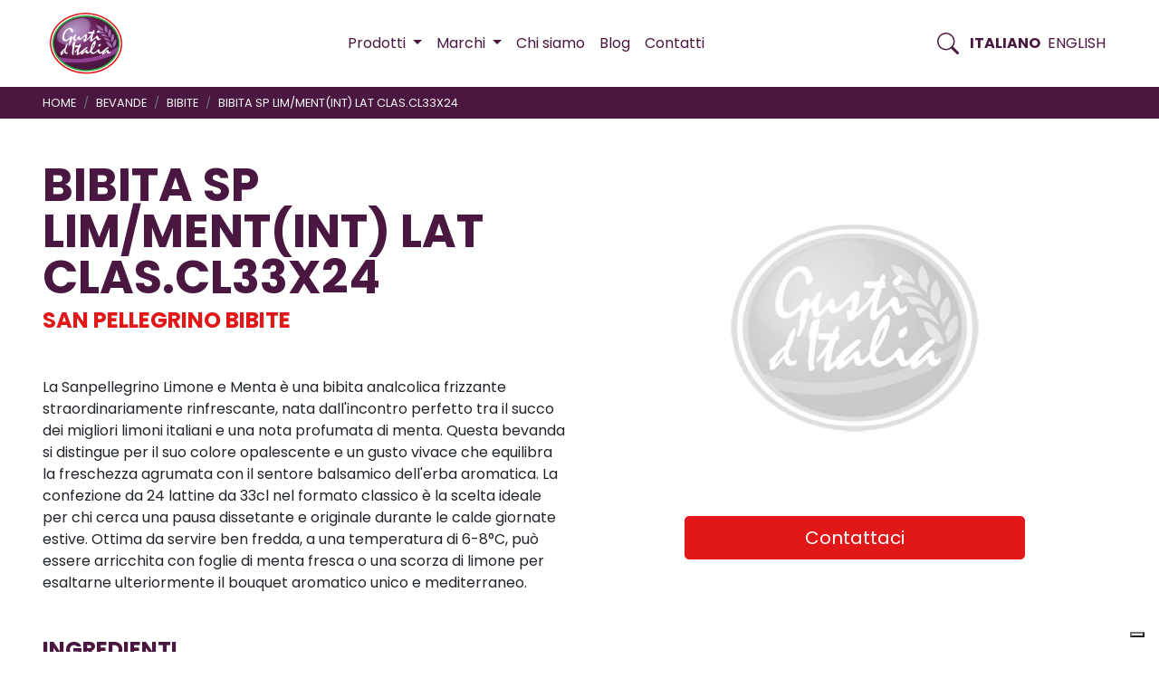

--- FILE ---
content_type: text/html; charset=UTF-8
request_url: https://gustiditalia.com/it/product/bibita-sp-lim-mentint-lat-clas-cl33x24/
body_size: 19076
content:
<!doctype html>
<html lang="it-IT">
<head>
	<meta charset="UTF-8">
	<meta name="viewport" content="width=device-width, initial-scale=1">
	<link rel="profile" href="https://gmpg.org/xfn/11">

	<meta name='robots' content='index, follow, max-image-preview:large, max-snippet:-1, max-video-preview:-1' />
	<style>img:is([sizes="auto" i], [sizes^="auto," i]) { contain-intrinsic-size: 3000px 1500px }</style>
	<link rel="alternate" href="https://gustiditalia.com/it/product/bibita-sp-lim-mentint-lat-clas-cl33x24/" hreflang="it" />
<link rel="alternate" href="https://gustiditalia.com/en/product/s-pellegrino-lemon-mint-int-softdrink-33cl-can-x24/" hreflang="en" />

	<!-- This site is optimized with the Yoast SEO plugin v25.8 - https://yoast.com/wordpress/plugins/seo/ -->
	<title>BIBITA SP LIM/MENT(INT) LAT CLAS.CL33X24 - Gusti d&#039;Italia</title>
	<link rel="canonical" href="https://gustiditalia.com/it/product/bibita-sp-lim-mentint-lat-clas-cl33x24/" />
	<meta property="og:locale" content="it_IT" />
	<meta property="og:locale:alternate" content="en_US" />
	<meta property="og:type" content="article" />
	<meta property="og:title" content="BIBITA SP LIM/MENT(INT) LAT CLAS.CL33X24 - Gusti d&#039;Italia" />
	<meta property="og:description" content="La Sanpellegrino Limone e Menta è una bibita analcolica frizzante straordinariamente rinfrescante, nata dall&#8217;incontro perfetto tra il succo dei migliori limoni italiani e una nota profumata di menta. Questa bevanda si distingue per il suo colore opalescente e un gusto vivace che equilibra la freschezza agrumata con il sentore balsamico dell&#8217;erba aromatica. La confezione da [&hellip;]" />
	<meta property="og:url" content="https://gustiditalia.com/it/product/bibita-sp-lim-mentint-lat-clas-cl33x24/" />
	<meta property="og:site_name" content="Gusti d&#039;Italia" />
	<meta property="article:publisher" content="https://www.facebook.com/gustiditalia.italy/" />
	<meta property="article:modified_time" content="2026-01-22T16:48:23+00:00" />
	<meta property="og:image" content="https://gustiditalia.com/wp-content/uploads/2020/10/gusti-d-italia-logo-login.png" />
	<meta property="og:image:width" content="320" />
	<meta property="og:image:height" content="120" />
	<meta property="og:image:type" content="image/png" />
	<meta name="twitter:card" content="summary_large_image" />
	<meta name="twitter:label1" content="Tempo di lettura stimato" />
	<meta name="twitter:data1" content="1 minuto" />
	<script type="application/ld+json" class="yoast-schema-graph">{"@context":"https://schema.org","@graph":[{"@type":"WebPage","@id":"https://gustiditalia.com/it/product/bibita-sp-lim-mentint-lat-clas-cl33x24/","url":"https://gustiditalia.com/it/product/bibita-sp-lim-mentint-lat-clas-cl33x24/","name":"BIBITA SP LIM/MENT(INT) LAT CLAS.CL33X24 - Gusti d&#039;Italia","isPartOf":{"@id":"https://gustiditalia.com/it/#website"},"datePublished":"2024-07-10T16:32:35+00:00","dateModified":"2026-01-22T16:48:23+00:00","breadcrumb":{"@id":"https://gustiditalia.com/it/product/bibita-sp-lim-mentint-lat-clas-cl33x24/#breadcrumb"},"inLanguage":"it-IT","potentialAction":[{"@type":"ReadAction","target":["https://gustiditalia.com/it/product/bibita-sp-lim-mentint-lat-clas-cl33x24/"]}]},{"@type":"BreadcrumbList","@id":"https://gustiditalia.com/it/product/bibita-sp-lim-mentint-lat-clas-cl33x24/#breadcrumb","itemListElement":[{"@type":"ListItem","position":1,"name":"Home","item":"https://gustiditalia.com/it/"},{"@type":"ListItem","position":2,"name":"BIBITA SP LIM/MENT(INT) LAT CLAS.CL33X24"}]},{"@type":"WebSite","@id":"https://gustiditalia.com/it/#website","url":"https://gustiditalia.com/it/","name":"Gusti d'Italia","description":"Italian high quality food and wine","publisher":{"@id":"https://gustiditalia.com/it/#organization"},"potentialAction":[{"@type":"SearchAction","target":{"@type":"EntryPoint","urlTemplate":"https://gustiditalia.com/it/?s={search_term_string}"},"query-input":{"@type":"PropertyValueSpecification","valueRequired":true,"valueName":"search_term_string"}}],"inLanguage":"it-IT"},{"@type":"Organization","@id":"https://gustiditalia.com/it/#organization","name":"Gusti d'Italia","url":"https://gustiditalia.com/it/","logo":{"@type":"ImageObject","inLanguage":"it-IT","@id":"https://gustiditalia.com/it/#/schema/logo/image/","url":"https://gustiditalia.com/wp-content/uploads/2024/07/gusti-d-italia-logo.png","contentUrl":"https://gustiditalia.com/wp-content/uploads/2024/07/gusti-d-italia-logo.png","width":512,"height":512,"caption":"Gusti d'Italia"},"image":{"@id":"https://gustiditalia.com/it/#/schema/logo/image/"},"sameAs":["https://www.facebook.com/gustiditalia.italy/","https://www.linkedin.com/company/gustiditalia/","https://www.instagram.com/gustiditalia/"]}]}</script>
	<!-- / Yoast SEO plugin. -->


<link rel='dns-prefetch' href='//fonts.googleapis.com' />
<link rel='stylesheet' id='wp-block-library-css' href='https://gustiditalia.com/wp-includes/css/dist/block-library/style.min.css?ver=6.7.4' media='all' />
<style id='classic-theme-styles-inline-css'>
/*! This file is auto-generated */
.wp-block-button__link{color:#fff;background-color:#32373c;border-radius:9999px;box-shadow:none;text-decoration:none;padding:calc(.667em + 2px) calc(1.333em + 2px);font-size:1.125em}.wp-block-file__button{background:#32373c;color:#fff;text-decoration:none}
</style>
<style id='global-styles-inline-css'>
:root{--wp--preset--aspect-ratio--square: 1;--wp--preset--aspect-ratio--4-3: 4/3;--wp--preset--aspect-ratio--3-4: 3/4;--wp--preset--aspect-ratio--3-2: 3/2;--wp--preset--aspect-ratio--2-3: 2/3;--wp--preset--aspect-ratio--16-9: 16/9;--wp--preset--aspect-ratio--9-16: 9/16;--wp--preset--color--black: #000000;--wp--preset--color--cyan-bluish-gray: #abb8c3;--wp--preset--color--white: #ffffff;--wp--preset--color--pale-pink: #f78da7;--wp--preset--color--vivid-red: #cf2e2e;--wp--preset--color--luminous-vivid-orange: #ff6900;--wp--preset--color--luminous-vivid-amber: #fcb900;--wp--preset--color--light-green-cyan: #7bdcb5;--wp--preset--color--vivid-green-cyan: #00d084;--wp--preset--color--pale-cyan-blue: #8ed1fc;--wp--preset--color--vivid-cyan-blue: #0693e3;--wp--preset--color--vivid-purple: #9b51e0;--wp--preset--gradient--vivid-cyan-blue-to-vivid-purple: linear-gradient(135deg,rgba(6,147,227,1) 0%,rgb(155,81,224) 100%);--wp--preset--gradient--light-green-cyan-to-vivid-green-cyan: linear-gradient(135deg,rgb(122,220,180) 0%,rgb(0,208,130) 100%);--wp--preset--gradient--luminous-vivid-amber-to-luminous-vivid-orange: linear-gradient(135deg,rgba(252,185,0,1) 0%,rgba(255,105,0,1) 100%);--wp--preset--gradient--luminous-vivid-orange-to-vivid-red: linear-gradient(135deg,rgba(255,105,0,1) 0%,rgb(207,46,46) 100%);--wp--preset--gradient--very-light-gray-to-cyan-bluish-gray: linear-gradient(135deg,rgb(238,238,238) 0%,rgb(169,184,195) 100%);--wp--preset--gradient--cool-to-warm-spectrum: linear-gradient(135deg,rgb(74,234,220) 0%,rgb(151,120,209) 20%,rgb(207,42,186) 40%,rgb(238,44,130) 60%,rgb(251,105,98) 80%,rgb(254,248,76) 100%);--wp--preset--gradient--blush-light-purple: linear-gradient(135deg,rgb(255,206,236) 0%,rgb(152,150,240) 100%);--wp--preset--gradient--blush-bordeaux: linear-gradient(135deg,rgb(254,205,165) 0%,rgb(254,45,45) 50%,rgb(107,0,62) 100%);--wp--preset--gradient--luminous-dusk: linear-gradient(135deg,rgb(255,203,112) 0%,rgb(199,81,192) 50%,rgb(65,88,208) 100%);--wp--preset--gradient--pale-ocean: linear-gradient(135deg,rgb(255,245,203) 0%,rgb(182,227,212) 50%,rgb(51,167,181) 100%);--wp--preset--gradient--electric-grass: linear-gradient(135deg,rgb(202,248,128) 0%,rgb(113,206,126) 100%);--wp--preset--gradient--midnight: linear-gradient(135deg,rgb(2,3,129) 0%,rgb(40,116,252) 100%);--wp--preset--font-size--small: 13px;--wp--preset--font-size--medium: 20px;--wp--preset--font-size--large: 36px;--wp--preset--font-size--x-large: 42px;--wp--preset--spacing--20: 0.44rem;--wp--preset--spacing--30: 0.67rem;--wp--preset--spacing--40: 1rem;--wp--preset--spacing--50: 1.5rem;--wp--preset--spacing--60: 2.25rem;--wp--preset--spacing--70: 3.38rem;--wp--preset--spacing--80: 5.06rem;--wp--preset--shadow--natural: 6px 6px 9px rgba(0, 0, 0, 0.2);--wp--preset--shadow--deep: 12px 12px 50px rgba(0, 0, 0, 0.4);--wp--preset--shadow--sharp: 6px 6px 0px rgba(0, 0, 0, 0.2);--wp--preset--shadow--outlined: 6px 6px 0px -3px rgba(255, 255, 255, 1), 6px 6px rgba(0, 0, 0, 1);--wp--preset--shadow--crisp: 6px 6px 0px rgba(0, 0, 0, 1);}:where(.is-layout-flex){gap: 0.5em;}:where(.is-layout-grid){gap: 0.5em;}body .is-layout-flex{display: flex;}.is-layout-flex{flex-wrap: wrap;align-items: center;}.is-layout-flex > :is(*, div){margin: 0;}body .is-layout-grid{display: grid;}.is-layout-grid > :is(*, div){margin: 0;}:where(.wp-block-columns.is-layout-flex){gap: 2em;}:where(.wp-block-columns.is-layout-grid){gap: 2em;}:where(.wp-block-post-template.is-layout-flex){gap: 1.25em;}:where(.wp-block-post-template.is-layout-grid){gap: 1.25em;}.has-black-color{color: var(--wp--preset--color--black) !important;}.has-cyan-bluish-gray-color{color: var(--wp--preset--color--cyan-bluish-gray) !important;}.has-white-color{color: var(--wp--preset--color--white) !important;}.has-pale-pink-color{color: var(--wp--preset--color--pale-pink) !important;}.has-vivid-red-color{color: var(--wp--preset--color--vivid-red) !important;}.has-luminous-vivid-orange-color{color: var(--wp--preset--color--luminous-vivid-orange) !important;}.has-luminous-vivid-amber-color{color: var(--wp--preset--color--luminous-vivid-amber) !important;}.has-light-green-cyan-color{color: var(--wp--preset--color--light-green-cyan) !important;}.has-vivid-green-cyan-color{color: var(--wp--preset--color--vivid-green-cyan) !important;}.has-pale-cyan-blue-color{color: var(--wp--preset--color--pale-cyan-blue) !important;}.has-vivid-cyan-blue-color{color: var(--wp--preset--color--vivid-cyan-blue) !important;}.has-vivid-purple-color{color: var(--wp--preset--color--vivid-purple) !important;}.has-black-background-color{background-color: var(--wp--preset--color--black) !important;}.has-cyan-bluish-gray-background-color{background-color: var(--wp--preset--color--cyan-bluish-gray) !important;}.has-white-background-color{background-color: var(--wp--preset--color--white) !important;}.has-pale-pink-background-color{background-color: var(--wp--preset--color--pale-pink) !important;}.has-vivid-red-background-color{background-color: var(--wp--preset--color--vivid-red) !important;}.has-luminous-vivid-orange-background-color{background-color: var(--wp--preset--color--luminous-vivid-orange) !important;}.has-luminous-vivid-amber-background-color{background-color: var(--wp--preset--color--luminous-vivid-amber) !important;}.has-light-green-cyan-background-color{background-color: var(--wp--preset--color--light-green-cyan) !important;}.has-vivid-green-cyan-background-color{background-color: var(--wp--preset--color--vivid-green-cyan) !important;}.has-pale-cyan-blue-background-color{background-color: var(--wp--preset--color--pale-cyan-blue) !important;}.has-vivid-cyan-blue-background-color{background-color: var(--wp--preset--color--vivid-cyan-blue) !important;}.has-vivid-purple-background-color{background-color: var(--wp--preset--color--vivid-purple) !important;}.has-black-border-color{border-color: var(--wp--preset--color--black) !important;}.has-cyan-bluish-gray-border-color{border-color: var(--wp--preset--color--cyan-bluish-gray) !important;}.has-white-border-color{border-color: var(--wp--preset--color--white) !important;}.has-pale-pink-border-color{border-color: var(--wp--preset--color--pale-pink) !important;}.has-vivid-red-border-color{border-color: var(--wp--preset--color--vivid-red) !important;}.has-luminous-vivid-orange-border-color{border-color: var(--wp--preset--color--luminous-vivid-orange) !important;}.has-luminous-vivid-amber-border-color{border-color: var(--wp--preset--color--luminous-vivid-amber) !important;}.has-light-green-cyan-border-color{border-color: var(--wp--preset--color--light-green-cyan) !important;}.has-vivid-green-cyan-border-color{border-color: var(--wp--preset--color--vivid-green-cyan) !important;}.has-pale-cyan-blue-border-color{border-color: var(--wp--preset--color--pale-cyan-blue) !important;}.has-vivid-cyan-blue-border-color{border-color: var(--wp--preset--color--vivid-cyan-blue) !important;}.has-vivid-purple-border-color{border-color: var(--wp--preset--color--vivid-purple) !important;}.has-vivid-cyan-blue-to-vivid-purple-gradient-background{background: var(--wp--preset--gradient--vivid-cyan-blue-to-vivid-purple) !important;}.has-light-green-cyan-to-vivid-green-cyan-gradient-background{background: var(--wp--preset--gradient--light-green-cyan-to-vivid-green-cyan) !important;}.has-luminous-vivid-amber-to-luminous-vivid-orange-gradient-background{background: var(--wp--preset--gradient--luminous-vivid-amber-to-luminous-vivid-orange) !important;}.has-luminous-vivid-orange-to-vivid-red-gradient-background{background: var(--wp--preset--gradient--luminous-vivid-orange-to-vivid-red) !important;}.has-very-light-gray-to-cyan-bluish-gray-gradient-background{background: var(--wp--preset--gradient--very-light-gray-to-cyan-bluish-gray) !important;}.has-cool-to-warm-spectrum-gradient-background{background: var(--wp--preset--gradient--cool-to-warm-spectrum) !important;}.has-blush-light-purple-gradient-background{background: var(--wp--preset--gradient--blush-light-purple) !important;}.has-blush-bordeaux-gradient-background{background: var(--wp--preset--gradient--blush-bordeaux) !important;}.has-luminous-dusk-gradient-background{background: var(--wp--preset--gradient--luminous-dusk) !important;}.has-pale-ocean-gradient-background{background: var(--wp--preset--gradient--pale-ocean) !important;}.has-electric-grass-gradient-background{background: var(--wp--preset--gradient--electric-grass) !important;}.has-midnight-gradient-background{background: var(--wp--preset--gradient--midnight) !important;}.has-small-font-size{font-size: var(--wp--preset--font-size--small) !important;}.has-medium-font-size{font-size: var(--wp--preset--font-size--medium) !important;}.has-large-font-size{font-size: var(--wp--preset--font-size--large) !important;}.has-x-large-font-size{font-size: var(--wp--preset--font-size--x-large) !important;}
:where(.wp-block-post-template.is-layout-flex){gap: 1.25em;}:where(.wp-block-post-template.is-layout-grid){gap: 1.25em;}
:where(.wp-block-columns.is-layout-flex){gap: 2em;}:where(.wp-block-columns.is-layout-grid){gap: 2em;}
:root :where(.wp-block-pullquote){font-size: 1.5em;line-height: 1.6;}
</style>
<link rel='stylesheet' id='gustiditalia-font-css' href='https://fonts.googleapis.com/css2?family=Barlow+Condensed%3Aital%2Cwght%400%2C300%3B0%2C400%3B0%2C500%3B0%2C600%3B0%2C700%3B0%2C800%3B1%2C300%3B1%2C400%3B1%2C500%3B1%2C600%3B1%2C700%3B1%2C800&#038;display=swap&#038;ver=1.0.0' media='all' />
<link rel='stylesheet' id='gustiditalia-font-2-css' href='https://fonts.googleapis.com/css2?family=Poppins%3Aital%2Cwght%400%2C400%3B0%2C700%3B1%2C400%3B1%2C700&#038;display=swap&#038;ver=1.0.0' media='all' />
<link rel='stylesheet' id='gustiditalia-bootstrap-css' href='https://gustiditalia.com/wp-content/themes/gustiditalia/assets/bootstrap/bootstrap.min.css?ver=1.0.0' media='all' />
<link rel='stylesheet' id='gustiditalia-flexslider-css' href='https://gustiditalia.com/wp-content/themes/gustiditalia/assets/flexslider/flexslider.css?ver=1.0.0' media='all' />
<link rel='stylesheet' id='gustiditalia-style-css' href='https://gustiditalia.com/wp-content/themes/gustiditalia/style.css?ver=1.0.0' media='all' />
<link rel='stylesheet' id='gustiditalia-customstyle-css' href='https://gustiditalia.com/wp-content/themes/gustiditalia/assets/customstyle.css?ver=1.0.0' media='all' />
<script src="https://gustiditalia.com/wp-includes/js/jquery/jquery.min.js?ver=3.7.1" id="jquery-core-js"></script>
<script src="https://gustiditalia.com/wp-includes/js/jquery/jquery-migrate.min.js?ver=3.4.1" id="jquery-migrate-js"></script>
<link rel="https://api.w.org/" href="https://gustiditalia.com/wp-json/" /><link rel="alternate" title="JSON" type="application/json" href="https://gustiditalia.com/wp-json/wp/v2/product/25972" /><link rel="EditURI" type="application/rsd+xml" title="RSD" href="https://gustiditalia.com/xmlrpc.php?rsd" />
<link rel='shortlink' href='https://gustiditalia.com/?p=25972' />
<link rel="alternate" title="oEmbed (JSON)" type="application/json+oembed" href="https://gustiditalia.com/wp-json/oembed/1.0/embed?url=https%3A%2F%2Fgustiditalia.com%2Fit%2Fproduct%2Fbibita-sp-lim-mentint-lat-clas-cl33x24%2F" />
<link rel="alternate" title="oEmbed (XML)" type="text/xml+oembed" href="https://gustiditalia.com/wp-json/oembed/1.0/embed?url=https%3A%2F%2Fgustiditalia.com%2Fit%2Fproduct%2Fbibita-sp-lim-mentint-lat-clas-cl33x24%2F&#038;format=xml" />
<link rel="pingback" href="https://gustiditalia.com/xmlrpc.php"><link rel="icon" href="https://gustiditalia.com/wp-content/uploads/2021/04/gusti-d-italia-favicon.png" sizes="32x32" />
<link rel="icon" href="https://gustiditalia.com/wp-content/uploads/2021/04/gusti-d-italia-favicon.png" sizes="192x192" />
<link rel="apple-touch-icon" href="https://gustiditalia.com/wp-content/uploads/2021/04/gusti-d-italia-favicon.png" />
<meta name="msapplication-TileImage" content="https://gustiditalia.com/wp-content/uploads/2021/04/gusti-d-italia-favicon.png" />
		<style id="wp-custom-css">
			.max-width-100{
	max-width:210px;
	margin:1rem 0;
}

.product-list{
display: flex;
display:flex; gap: 20px;justify-
align-items:center;	
	border-bottom: 1px solid #ccc;
}

.product-list .image{
width:60px;
}

.product-list img{width: 50px;height:auto;}

.pods-pagination{
	margin-top: 50px;
	margin-bottom: 100px;
}

.pods-pagination-number{
	padding:8px;
}

@media print {
  /* All your print styles go here */
  .logged-in #masthead .navbar-nav,
  .logged-in #colophon{
    display: none !important;
  }
}		</style>
			
	
	<!-- iubenda code -->
	

	<!-- IT -->
	<script type="text/javascript">
var _iub = _iub || [];
_iub.csConfiguration = {"consentOnContinuedBrowsing":false,"whitelabel":false,"lang":"it","siteId":2237493,"cookiePolicyId":79668424, "banner":{ "acceptButtonDisplay":true,"customizeButtonDisplay":true,"position":"float-top-center","acceptButtonColor":"#352669","acceptButtonCaptionColor":"white","customizeButtonColor":"#DADADA","customizeButtonCaptionColor":"#4D4D4D","rejectButtonColor":"#dadada","rejectButtonCaptionColor":"#4D4D4D","textColor":"black","backgroundColor":"white","rejectButtonDisplay":true }};
</script>
<script type="text/javascript" src="//cdn.iubenda.com/cs/iubenda_cs.js" charset="UTF-8" async></script>
	
	
	
	
	
</head>

<body class="product-template-default single single-product postid-25972 wp-custom-logo no-sidebar">
<div id="page" class="site">
	<a class="skip-link screen-reader-text" href="#primary">Skip to content</a>

	<header id="masthead" class="site-header" style="width:100vw;">
				
		<nav id="nav-header" class="navbar navbar-expand-xl navbar-light fixed-top">
    <div class="container">

      <!-- Brand -->
      <!-- <a class="navbar-brand" href="#">
        Gusti d'Italia
      </a> -->
	  <a href="https://gustiditalia.com/it/" class="custom-logo-link" rel="home"><img width="512" height="512" src="https://gustiditalia.com/wp-content/uploads/2024/07/gusti-d-italia-logo.png" class="custom-logo" alt="Gusti d&#039;Italia" decoding="async" fetchpriority="high" /></a>	  <h1 class="site-title">
	  <a class="navbar-brand" href="https://gustiditalia.com/it/" rel="home">
	  Gusti d&#039;Italia</a>
	  </h1>
	  
	  
	  
	  
	  

      <!-- Toggler -->
      

      <!-- Collapse -->
      <div class="collapse navbar-collapse full-page-menu" id="navbarLandingCollapse">

        <!-- Nav -->
        <ul class="navbar-nav ml-xl-auto">

		  <li class="nav-item dropdown megamenu">
          <a class="nav-link dropdown-toggle dropdown-toggle-megamenu" href="#" data-toggle="dropdown" aria-expanded="false">
		  <span>Prodotti </span></a>
          <div class="dropdown-menu products-menu">
		  <div class="container mb-5">
					<div class="row row-cols-2 row-cols-md-4 row-cols-lg-4">
		  <!-- megamenu -->
		    <a class="my-3" href="https://gustiditalia.com/it/categoria-prodotto/bevande/">BEVANDE</a><a class="my-3" href="https://gustiditalia.com/it/categoria-prodotto/caffe/">CAFFE</a><a class="my-3" href="https://gustiditalia.com/it/categoria-prodotto/cioccolato/">CIOCCOLATO</a><a class="my-3" href="https://gustiditalia.com/it/categoria-prodotto/condimenti/">CONDIMENTI</a><a class="my-3" href="https://gustiditalia.com/it/categoria-prodotto/conservati/">CONSERVATI</a><a class="my-3" href="https://gustiditalia.com/it/categoria-prodotto/cura-della-casa/">CURA DELLA CASA</a><a class="my-3" href="https://gustiditalia.com/it/categoria-prodotto/cura-della-persona/">CURA DELLA PERSONA</a><a class="my-3" href="https://gustiditalia.com/it/categoria-prodotto/dolciario/">DOLCIARIO</a><a class="my-3" href="https://gustiditalia.com/it/categoria-prodotto/pasta-e-riso/">PASTA E RISO</a><a class="my-3" href="https://gustiditalia.com/it/categoria-prodotto/prodotti-da-freezer/">PRODOTTI DA FREEZER</a><a class="my-3" href="https://gustiditalia.com/it/categoria-prodotto/prodotti-panificazione/">PRODOTTI PANIFICAZIONE</a><a class="my-3" href="https://gustiditalia.com/it/categoria-prodotto/prodotti-per-linfanzia/">PRODOTTI PER L'INFANZIA</a><a class="my-3" href="https://gustiditalia.com/it/categoria-prodotto/varie/">VARIE</a>			
			</div>
			</div>
			
			<div class="container mb-5">
				<div class="row mt-3" style="width:100%;">
					<div class="col text-right">
						<p class="mb-0">
						<a href="https://gustiditalia.com/it/prodotti/">Tutti i prodotti  <svg viewBox="0 0 24 24" id="it-arrow-right" class="svgicon" xmlns="http://www.w3.org/2000/svg"><path d="M13.9 5.4l-.7.7 5.3 5.4H3v1h15.5l-5.3 5.4.7.7 6.6-6.6zM19 12z"/><path fill="none" d="M0 0h24v24H0z"/></svg></a></p>
					</div>
				</div>
			</div>
		  
          </div>
		  
        </li>
		<li class="nav-item dropdown megamenu">
			
			<a class="nav-link dropdown-toggle dropdown-toggle-megamenu" href="#" data-toggle="dropdown" aria-expanded="false">
				<span>Marchi </span>
			</a>
			<div class="dropdown-menu">
				<div class="container mb-5">
					<div class="row row-cols-2 row-cols-md-4 row-cols-lg-6">		
						<a class="my-3" href="https://gustiditalia.com/it/marca/barilla/">BARILLA</a><a class="my-3" href="https://gustiditalia.com/it/marca/buongustaio/">BUONGUSTAIO</a><a class="my-3" href="https://gustiditalia.com/it/marca/de-cecco/">DE CECCO</a><a class="my-3" href="https://gustiditalia.com/it/marca/lavazza/">LAVAZZA</a><a class="my-3" href="https://gustiditalia.com/it/marca/boella-sorrisi/">BOELLA &amp; SORRISI</a><a class="my-3" href="https://gustiditalia.com/it/marca/mulino-bianco/">MULINO BIANCO</a><a class="my-3" href="https://gustiditalia.com/it/marca/gusti-ditalia/">GUSTI D'ITALIA</a><a class="my-3" href="https://gustiditalia.com/it/marca/san-pellegrino-bibite/">SAN PELLEGRINO BIBITE</a><a class="my-3" href="https://gustiditalia.com/it/marca/ferrero-food/">FERRERO FOOD</a><a class="my-3" href="https://gustiditalia.com/it/marca/illy/">ILLY</a><a class="my-3" href="https://gustiditalia.com/it/marca/moroccanoil/">MOROCCANOIL</a><a class="my-3" href="https://gustiditalia.com/it/marca/peroni/">PERONI</a>					</div>
					<div class="row mt-3" style="width:100%;">
						<div class="col text-right">
							<p class="mb-0">
							<a href="https://gustiditalia.com/it/marchi/">Tutti i marchi:  <svg viewBox="0 0 24 24" id="it-arrow-right" class="svgicon" xmlns="http://www.w3.org/2000/svg"><path d="M13.9 5.4l-.7.7 5.3 5.4H3v1h15.5l-5.3 5.4.7.7 6.6-6.6zM19 12z"/><path fill="none" d="M0 0h24v24H0z"/></svg></a></p>
						</div>
					</div>
				</div>
			</div>
          </li>

			<li id="menu-item-7050" class="menu-item menu-item-type-post_type menu-item-object-page menu-item-7050 nav-item"><a href="https://gustiditalia.com/it/chi-siamo/" class="nav-link">Chi siamo</a></li>
<li id="menu-item-6109" class="menu-item menu-item-type-post_type menu-item-object-page current_page_parent menu-item-6109 nav-item"><a href="https://gustiditalia.com/it/blog-ita/" class="nav-link">Blog</a></li>
<li id="menu-item-6108" class="menu-item menu-item-type-post_type menu-item-object-page menu-item-6108 nav-item"><a href="https://gustiditalia.com/it/contatti/" class="nav-link">Contatti</a></li>
		  
        </ul>
      </div>
	  
	  <!-- search -->

      <div class="" id="">

        <ul class="navbar-nav ml-xl-auto navbar-nav-fixed align-items-center gx-3">
		
		  <li class="nav-item dropdown megamenu">
			<a class="search-nav-link nav-link dropdown-toggle dropdown-toggle-megamenu" href="#" data-toggle="dropdown" aria-expanded="false">
				<span class="screen-reader-text">Pulsante ricerca </span>
				<svg width="1.5rem" height="1.5rem" viewBox="0 0 16 16" class="bi bi-search" fill="currentColor" xmlns="http://www.w3.org/2000/svg">
                    
		
		<path fill-rule="evenodd" d="M10.442 10.442a1 1 0 0 1 1.415 0l3.85 3.85a1 1 0 0 1-1.414 1.415l-3.85-3.85a1 1 0 0 1 0-1.415z"/>
                <path fill-rule="evenodd" d="M6.5 12a5.5 5.5 0 1 0 0-11 5.5 5.5 0 0 0 0 11zM13 6.5a6.5 6.5 0 1 1-13 0 6.5 6.5 0 0 1 13 0z"/>
                  </svg>
			</a>
			<div class="dropdown-menu">
				<div class="container mb-5">
					<div class="row">
				
						<form class="col-12" >
							<div class="">			  
								<div id="app" class="section-inner">
									
									<label class="screen-reader-text">Ricerca </label>
									<input class="main-search-input" placeholder="search product or category" type="text" @keypress.enter.prevent v-model="query.s" v-on:keyup="searchQuery()">
						
										<!-- results -->
									<div v-if="posts" class="mt-5" style="width:100%;">
										<div class="">
											<div class="row" style="width:100%;">
												<div class="col-md-6" v-if="posts.product">
													<span class="small text-uppercase sans-serif mb-2 d-block">prodotto </span>
													<div v-for="prod in posts.product">
														<p class="h5"><a v-bind:href="prod.permalink">{{prod.name}}</a></p>
													</div>
												</div>
												<div class="col-md-3" v-if="posts.product_category">
													<span class="small text-uppercase sans-serif mb-2 d-block">categoria </span>
													<div v-for="cat in posts.product_category">
														<p class="h5"><a v-bind:href="cat.permalink">{{cat.name}}</a></p>
													</div>
												</div>
												<div class="col-md-3" v-if="posts.product_brand">
														<span class="d-block small text-uppercase sans-serif mb-2">marchio </span>
														<div v-for="brand in posts.product_brand">
															<p class="h5"><a v-bind:href="brand.permalink">{{brand.name}}</a></p>
														</div>
												</div>
											</div>
											<div class="row" style="width:100%;">
												<div class="col text-right" v-if="query.s">
													<p class="">
													
													
													
													<a v-bind:href="'https://gustiditalia.com/it/?s='+query.s">Tutti i risultati: {{query.s}}  <svg viewBox="0 0 24 24" id="it-arrow-right" class="svgicon" xmlns="http://www.w3.org/2000/svg"><path d="M13.9 5.4l-.7.7 5.3 5.4H3v1h15.5l-5.3 5.4.7.7 6.6-6.6zM19 12z"/><path fill="none" d="M0 0h24v24H0z"/></svg></a>
													
													</p>
												</div>
											</div>
											
											
										</div>											
									</div>									
								</div>						  
							</div>
						 </form>				
					</div>
				</div>
			</div>			
		  </li>
		  <li class="nav-item">	<li class="lang-item lang-item-2 lang-item-it current-lang lang-item-first"><a lang="it-IT" hreflang="it-IT" href="https://gustiditalia.com/it/product/bibita-sp-lim-mentint-lat-clas-cl33x24/" aria-current="true">Italiano</a></li>
	<li class="lang-item lang-item-5 lang-item-en"><a lang="en-US" hreflang="en-US" href="https://gustiditalia.com/en/product/s-pellegrino-lemon-mint-int-softdrink-33cl-can-x24/">English</a></li>
</li>
		  
		  <li class="nav-item menu-button ml-3"><a class="nav-link" role="button" type="button" data-toggle="collapse" data-target="#navbarLandingCollapse" aria-controls="navbarLandingCollapse" aria-expanded="false" aria-label="Toggle navigation">
			<svg width="1.5rem" height="1.5rem" viewBox="0 0 12 12" class="bi bi-search" fill="currentColor" xmlns="http://www.w3.org/2000/svg">
                <path fill-rule="evenodd" d="M0,10.3c0-0.4,0.3-0.8,0.7-0.8c0,0,0,0,0,0l10.5,0c0.4,0,0.8,0.3,0.8,0.7s-0.3,0.8-0.7,0.8H0.8
		C0.3,11.1,0,10.7,0,10.3C0,10.3,0,10.3,0,10.3L0,10.3z"/>
	<path fill-rule="evenodd" d="M0,1.8C0,1.3,0.3,1,0.7,1c0,0,0,0,0,0l10.5,0C11.7,1,12,1.3,12,1.7s-0.3,0.8-0.7,0.8l-10.5,0
		C0.3,2.5,0,2.2,0,1.8C0,1.8,0,1.8,0,1.8L0,1.8z"/>
	<path fill-rule="evenodd" d="M0,6c0-0.4,0.3-0.8,0.7-0.8c0,0,0,0,0,0l10.5,0C11.7,5.3,12,5.6,12,6s-0.3,0.8-0.7,0.8H0.8C0.3,6.8,0,6.4,0,6
		C0,6,0,6,0,6L0,6z"/>
            </svg>
		</a></li>
		  
        </ul>
      </div>
    </div>
  </nav>
	</header><!-- #masthead -->
	
<!-- vue js for search -->

	
<main id="primary" class="site-main" role="main">

	<section>
	
		
		
		
		
		<!-- breadcrumb -->
		<div class="bg-secondary">
			<div class="container">
				<div class="row ">
					<div class="col-md-12">
					
					
						<nav aria-label="breadcrumb">
							<ol class="breadcrumb ml-0 my-mb-3 my-2 small text-uppercase pb-0 pt-0 pl-0 pr-0 bg-transparent">
								<li class="breadcrumb-item"><a class="text-light" href="https://gustiditalia.com/it">Home</a></li>
								
																<li class="breadcrumb-item">
									<a class="text-light" href="https://gustiditalia.com/it/categoria-prodotto/bevande/">
										BEVANDE									</a>
								</li>
																
																<li class="breadcrumb-item">
									<a class="text-light" href="https://gustiditalia.com/it/categoria-prodotto/bevande/bibite/">
										BIBITE									</a>
								</li>
																
								<li class="breadcrumb-item text-light">
									BIBITA SP LIM/MENT(INT) LAT CLAS.CL33X24								</li>
								
							</ol>
						</nav>						
					</div>
				</div>
			</div>
		</div>
		
		<!-- mobile image -->
		<div>
			<figure class="mb-0 prod-mobile-image d-block d-sm-block d-md-none bg-white text-center">
				<img src="https://gustiditalia.com/wp-content/themes/gustiditalia/img/gusti-d-italia-placeholder.jpg" alt="Image not available - Immagine non disponibile">				
				
				
				
			</figure>
		</div>

	<div class="container">
		<article>
			<div class="row">
				<div class="col-md-6">
					<header class="prod-header my-md-5 my-3">
						
						<h1 class="prod_title">
							BIBITA SP LIM/MENT(INT) LAT CLAS.CL33X24						</h1>
						
												
						
						<div class="prod_company h4">
						<a href="https://gustiditalia.com/it/marca/san-pellegrino-bibite/">SAN PELLEGRINO BIBITE</a>						</div>
					</header>

					<div class="prod-description">
												<div class="mb-5">
							 La Sanpellegrino Limone e Menta è una bibita analcolica frizzante straordinariamente rinfrescante, nata dall'incontro perfetto tra il succo dei migliori limoni italiani e una nota profumata di menta. Questa bevanda si distingue per il suo colore opalescente e un gusto vivace che equilibra la freschezza agrumata con il sentore balsamico dell'erba aromatica. La confezione da 24 lattine da 33cl nel formato classico è la scelta ideale per chi cerca una pausa dissetante e originale durante le calde giornate estive. Ottima da servire ben fredda, a una temperatura di 6-8°C, può essere arricchita con foglie di menta fresca o una scorza di limone per esaltarne ulteriormente il bouquet aromatico unico e mediterraneo. 						</div>
						
												<div class="mb-5">
							<h2 class="h4 text-uppercase">Ingredienti</h2>
							<p>Acqua, succo di limone (16%), zucchero, anidride carbonica, estratto di menta, aromi naturali di limone con altri aromi naturali.</p>
						</div>
												

												<div class="mb-5">
							<h2 class="h4 text-uppercase">Storia</h2>
							<p>Dal 1932 Sanpellegrino è sinonimo di autenticità e creatività, portando i sapori vibranti degli agrumeti italiani in tutto il mondo attraverso la sua linea di bibite iconiche. Il marchio rappresenta l'eccellenza dello stile di vita italiano, coniugando una tradizione quasi secolare con una costante ricerca di combinazioni di gusto innovative. Ogni lattina è il risultato di una selezione rigorosa delle materie prime e di una passione per la qualità che ha reso Sanpellegrino un punto di riferimento globale. Scegliere queste bibite significa abbracciare un rito di freschezza e convivialità, celebrando la ricchezza del patrimonio naturale italiano con eleganza e un tocco di contemporaneità.</p>
						</div>
												
					</div>

					<div class="prod-info-disclaim mb-3">
						<hr><p>* <small><strong>L'immagine del prodotto</strong> è stata inserita sul sito a scopo <strong>puramente rappresentativo</strong>. Ignora eventuali date di scadenza riportate sulla confezione.</small><br>
						* <small><strong>I produttori possono modificare senza preavviso</strong> la ricetta, gli allergeni o gli ingredienti dei prodotti così come la confezione. Le informazioni possono quindi differire rispetto a quelle mostrate sul sito. <strong>Si raccomanda di leggere attentamente l'etichetta, gli avvertimenti e le istruzioni riportate sulla confezione prima di consumare o utilizzare il prodotto</strong>.</small></p>
					</div>
					
				</div>
			
				<div class="col-md-6">
					<div class="row">
						<div class="offset-md-2 col-md-8">
							<div class="my-5">
								<figure class="prod-desktop-image d-print-none d-none d-md-block mb-3">
									<img src="https://gustiditalia.com/wp-content/themes/gustiditalia/img/gusti-d-italia-placeholder.jpg" alt="Image not available - Immagine non disponibile">								</figure>
								
								
								
								
								<div class="mb-3 d-print-none d-none d-md-block">
									<a href="#contact-us" class="btn btn-primary btn-block btn-lg smooth">
									Contattaci									</a>
								</div>
							</div>
						</div>
					</div>

					<div class="floating-button-place">
						<div class="prod-mobile-image floating-button floating-button-fixed">
							<button id="contact-us-button" class="btn btn-primary btn-block btn-lg">
								Contattaci							</button>
						</div>
					</div>
				</div>
			</div>
		</article>
	</div>
</section>



 
<section id="contact-us" class="dark bg-light py-10">
	

	<div class="container">
		<div class="row align-items-center ">
			<div class="col-md-4 col-sm-12 offset-md-1">

				<button type="button" class="close" data-dismiss="modal" aria-label="Close" style="opacity:1;">
					<span aria-hidden="true" style="font-size:32px; color: #352669;">&times;</span>
				</button>
				<h1 class="h3">Sei interessato a BIBITA SP LIM/MENT(INT) LAT CLAS.CL33X24?</h1>
				<p>Contattaci utilizzando questo modulo, abbiamo un'offerta speciale per te!</p>			
			</div>
			<div class="col-md-5 col-sm-12 offset-md-1">				
			
			
<div class="zf-templateWidth"><form action='https://forms.zohopublic.eu/gustiditaliasrl/form/RichiestainformazioniNuova/formperma/BFDxIYC9qZpLtZbSGzpanEZCMSVjvkZfxFEB9NcnxQM/htmlRecords/submit' name='form'
method='POST'
onSubmit='javascript:document.charset="UTF-8"; return zf_ValidateAndSubmit();'
accept-charset='UTF-8' enctype='multipart/form-data' id='form'>
<input type="hidden" name="zf_referrer_name" value="gdiw"><!-- To Track referrals , place the referrer name within the " " in the above hidden input field -->
<input type="hidden" name="zf_redirect_url" value=""><!-- To redirect to a specific page after record submission , place the respective url within the " " in the above hidden input field -->
<input type="hidden" name="zc_gad" value=""><!-- If GCLID is enabled in Zoho CRM Integration, click details of AdWords Ads will be pushed to Zoho CRM -->
<div class="zf-templateWrapper">

<!-- 
<ul class="zf-tempHeadBdr">
<li class="zf-tempHeadContBdr">
<h2 class="zf-frmTitle">
<em>Richiesta informazioni_Nuova</em>
</h2>
<p class="zf-frmDesc"></p>
<div class="zf-clearBoth"></div></li></ul>
-->

<div class="zf-subContWrap zf-topAlign">
<div>	
<div class="zf-tempFrmWrapper zf-name  zf-namemedium">
<!-- <label class="zf-labelName"> 
Nome e Cognome 
<em class="zf-important"> *</em> 
</label> -->
<div class="zf-tempContDiv zf-twoType">
<div class="zf-nameWrapper">

<div> 
	<label style="display: block;">Nome <em class="zf-important"> *</em> </label> 
	<input type="text" maxlength="255" name="Name_First" fieldType=7 placeholder=""/>
</div>

<div> 
	<label style="display: block;">Cognome <em class="zf-important"> *</em></label> 
	<input type="text" maxlength="255" name="Name_Last" fieldType=7 placeholder=""/>
</div>

<div class="zf-clearBoth"></div>
</div>
<p id="Name_error" class="zf-errorMessage" style="display:none;">Invalid value</p>
</div>
<div class="zf-clearBoth"></div>
</div>

<div class="zf-tempFrmWrapper  zf-small ">
<label class="zf-labelName">  
E-mail 
<em class="zf-important"> *</em> 
</label>
<div class="zf-tempContDiv">
<span> 
<input type="text" name="Email" checktype="c5" value="" maxlength="255" fieldType=9 placeholder="" /> </span><p id="Email_error" class="zf-errorMessage" style="display: none;">Invalid value</p></div><div class="zf-clearBoth"></div></div>


<div class="zf-tempFrmWrapper  zf-small "><label class="zf-labelName">  
Società 
<em class="zf-important"> *</em> 
</label>
<div class="zf-tempContDiv">
<span> 
<input type="text" name="SingleLine" checktype="c1" value="" maxlength="255" fieldType=1 placeholder="" /> </span><p id="SingleLine_error" class="zf-errorMessage" style="display: none;">Invalid value</p></div><div class="zf-clearBoth"></div></div>  
<div class="zf-tempFrmWrapper  zf-small "><label class="zf-labelName"> 
Paese 
<em class="zf-important"> *</em> 
</label>
<div class="zf-tempContDiv">
<select class="zf-form-sBox" name="Dropdown" checktype="c1"><option selected="true" value="-Select-">-Select-</option>
<option value="Isole Åland">Isole Åland</option>
<option value="Afghanistan">Afghanistan</option>
<option value="Akrotiri">Akrotiri</option>
<option value="Albania">Albania</option>
<option value="Algeria">Algeria</option>
<option value="Samoa Americane">Samoa Americane</option>
<option value="Andorra">Andorra</option>
<option value="Angola">Angola</option>
<option value="Anguilla">Anguilla</option>
<option value="Antartide">Antartide</option>
<option value="Antigua e Barbuda">Antigua e Barbuda</option>
<option value="Argentina">Argentina</option>
<option value="Armenia">Armenia</option>
<option value="Aruba">Aruba</option>
<option value="Isole Ashmore e Cartie">Isole Ashmore e Cartie</option>
<option value="Australia">Australia</option>
<option value="Austria">Austria</option>
<option value="Azerbaijan">Azerbaijan</option>
<option value="Bahrein">Bahrein</option>
<option value="Bangladesh">Bangladesh</option>
<option value="Barbados">Barbados</option>
<option value="Bassas Da India">Bassas Da India</option>
<option value="Bielorussia">Bielorussia</option>
<option value="Belgio">Belgio</option>
<option value="Belize">Belize</option>
<option value="Benin">Benin</option>
<option value="Bermuda">Bermuda</option>
<option value="Bhutan">Bhutan</option>
<option value="Bolivia">Bolivia</option>
<option value="Bosnia ed Erzegovina">Bosnia ed Erzegovina</option>
<option value="Botswana">Botswana</option>
<option value="Isola Bouvet">Isola Bouvet</option>
<option value="Brasile">Brasile</option>
<option value="Territorio britannico dell&#39;Oceano Indiano">Territorio britannico dell&#39;Oceano Indiano</option>
<option value="Isole Vergini britanniche">Isole Vergini britanniche</option>
<option value="Brunei">Brunei</option>
<option value="Bulgaria">Bulgaria</option>
<option value="Burkina Faso">Burkina Faso</option>
<option value="Birmania">Birmania</option>
<option value="Burundi">Burundi</option>
<option value="Cambogia">Cambogia</option>
<option value="Camerun">Camerun</option>
<option value="Canada">Canada</option>
<option value="Capo Verde">Capo Verde</option>
<option value="Paesi Bassi caraibici">Paesi Bassi caraibici</option>
<option value="Isole Cayman">Isole Cayman</option>
<option value="Repubblica Centrafricana">Repubblica Centrafricana</option>
<option value="Chad">Chad</option>
<option value="Chile">Chile</option>
<option value="Cina">Cina</option>
<option value="Isola di Natale">Isola di Natale</option>
<option value="Isola di Clipperton">Isola di Clipperton</option>
<option value="Isole Cocos (Keeling)">Isole Cocos (Keeling)</option>
<option value="Colombia">Colombia</option>
<option value="Comore">Comore</option>
<option value="Isole Cook">Isole Cook</option>
<option value="Isole del Mar dei Coralli">Isole del Mar dei Coralli</option>
<option value="Costa Rica">Costa Rica</option>
<option value="Costa d&#39;Avorio">Costa d&#39;Avorio</option>
<option value="Croazia">Croazia</option>
<option value="Cuba">Cuba</option>
<option value="Curaçao">Curaçao</option>
<option value="Cipro">Cipro</option>
<option value="Repubblica Ceca">Repubblica Ceca</option>
<option value="Repubblica Democratica del Congo">Repubblica Democratica del Congo</option>
<option value="Danimarca">Danimarca</option>
<option value="Dhekelia">Dhekelia</option>
<option value="Gibuti">Gibuti</option>
<option value="Dominica">Dominica</option>
<option value="Repubblica Dominicana">Repubblica Dominicana</option>
<option value="Ecuador">Ecuador</option>
<option value="Egitto">Egitto</option>
<option value="El Salvador">El Salvador</option>
<option value="Guinea Equatoriale">Guinea Equatoriale</option>
<option value="Eritrea">Eritrea</option>
<option value="Estonia">Estonia</option>
<option value="Etiopia">Etiopia</option>
<option value="Isola Europa">Isola Europa</option>
<option value="Isole Falkland (Isole Malvinas)">Isole Falkland (Isole Malvinas)</option>
<option value="Isole Faroe">Isole Faroe</option>
<option value="Stati Federati di Micronesia">Stati Federati di Micronesia</option>
<option value="Fiji">Fiji</option>
<option value="Finlandia">Finlandia</option>
<option value="Francia">Francia</option>
<option value="Guiana francese">Guiana francese</option>
<option value="Polinesia francese">Polinesia francese</option>
<option value="Terre australi e antartiche francesi">Terre australi e antartiche francesi</option>
<option value="Gabon">Gabon</option>
<option value="Striscia di Gaza">Striscia di Gaza</option>
<option value="Georgia">Georgia</option>
<option value="Germania">Germania</option>
<option value="Ghana">Ghana</option>
<option value="Gibilterra">Gibilterra</option>
<option value="Glorioso Islands">Glorioso Islands</option>
<option value="Grecia">Grecia</option>
<option value="Groenlandia">Groenlandia</option>
<option value="Grenada">Grenada</option>
<option value="Guadalupa">Guadalupa</option>
<option value="Guam">Guam</option>
<option value="Guatemala">Guatemala</option>
<option value="Guernsey">Guernsey</option>
<option value="Guinea">Guinea</option>
<option value="Guinea-bissau">Guinea-bissau</option>
<option value="Guyana">Guyana</option>
<option value="Haiti">Haiti</option>
<option value="Isole Heard e McDonald">Isole Heard e McDonald</option>
<option value="Santa Sede (Città del Vaticano)">Santa Sede (Città del Vaticano)</option>
<option value="Honduras">Honduras</option>
<option value="Hong Kong">Hong Kong</option>
<option value="Ungheria">Ungheria</option>
<option value="Islanda">Islanda</option>
<option value="India">India</option>
<option value="Indonesia">Indonesia</option>
<option value="Iran">Iran</option>
<option value="Iraq">Iraq</option>
<option value="Irlanda">Irlanda</option>
<option value="Isola di Man">Isola di Man</option>
<option value="Israele">Israele</option>
<option value="Italia">Italia</option>
<option value="Giamaica">Giamaica</option>
<option value="Jan Mayen">Jan Mayen</option>
<option value="Giappone">Giappone</option>
<option value="Jersey">Jersey</option>
<option value="Giordania">Giordania</option>
<option value="Isola Juan De Nova">Isola Juan De Nova</option>
<option value="Kazakhstan">Kazakhstan</option>
<option value="Kenya">Kenya</option>
<option value="Kiribati">Kiribati</option>
<option value="Kosovo">Kosovo</option>
<option value="Kuwait">Kuwait</option>
<option value="Kyrgyzstan">Kyrgyzstan</option>
<option value="Laos">Laos</option>
<option value="Lettonia">Lettonia</option>
<option value="Libano">Libano</option>
<option value="Lesoto">Lesoto</option>
<option value="Liberia">Liberia</option>
<option value="Libia">Libia</option>
<option value="Liechtenstein">Liechtenstein</option>
<option value="Lituania">Lituania</option>
<option value="Lussemburgo">Lussemburgo</option>
<option value="Macao">Macao</option>
<option value="Macedonia">Macedonia</option>
<option value="Madagascar">Madagascar</option>
<option value="Malawi">Malawi</option>
<option value="Malaysia">Malaysia</option>
<option value="Maldive">Maldive</option>
<option value="Mali">Mali</option>
<option value="Malta">Malta</option>
<option value="Isole Marshall">Isole Marshall</option>
<option value="Martinica">Martinica</option>
<option value="Mauritania">Mauritania</option>
<option value="Mauritius">Mauritius</option>
<option value="Mayotte">Mayotte</option>
<option value="Messico">Messico</option>
<option value="Moldavia">Moldavia</option>
<option value="Monaco">Monaco</option>
<option value="Mongolia">Mongolia</option>
<option value="Montenegro">Montenegro</option>
<option value="Montserrat">Montserrat</option>
<option value="Marocco">Marocco</option>
<option value="Mozambico">Mozambico</option>
<option value="Myanmar">Myanmar</option>
<option value="Namibia">Namibia</option>
<option value="Nauru">Nauru</option>
<option value="Isola di Navassa">Isola di Navassa</option>
<option value="Nepal">Nepal</option>
<option value="Paesi Bassi">Paesi Bassi</option>
<option value="Antille olandesi">Antille olandesi</option>
<option value="Nuova Caledonia">Nuova Caledonia</option>
<option value="Nuova Zelanda">Nuova Zelanda</option>
<option value="Nicaragua">Nicaragua</option>
<option value="Niger">Niger</option>
<option value="Nigeria">Nigeria</option>
<option value="Niue">Niue</option>
<option value="Isola Norfolk">Isola Norfolk</option>
<option value="Corea del nord">Corea del nord</option>
<option value="Isole Marianne Settentrionali">Isole Marianne Settentrionali</option>
<option value="Norvegia">Norvegia</option>
<option value="Oman">Oman</option>
<option value="Pakistan">Pakistan</option>
<option value="Palau">Palau</option>
<option value="Palestina">Palestina</option>
<option value="Panama">Panama</option>
<option value="Papua Nuova Guinea">Papua Nuova Guinea</option>
<option value="Isole Paracelse">Isole Paracelse</option>
<option value="Paraguay">Paraguay</option>
<option value="Peru">Peru</option>
<option value="Filippine">Filippine</option>
<option value="Isole Pitcairn">Isole Pitcairn</option>
<option value="Polonia">Polonia</option>
<option value="Portogallo">Portogallo</option>
<option value="Porto Rico">Porto Rico</option>
<option value="Qatar">Qatar</option>
<option value="Repubblica del Congo">Repubblica del Congo</option>
<option value="Reunion">Reunion</option>
<option value="Romania">Romania</option>
<option value="Russia">Russia</option>
<option value="Ruanda">Ruanda</option>
<option value="Saint-Barthélemy">Saint-Barthélemy</option>
<option value="Sant&#39;Elena">Sant&#39;Elena</option>
<option value="Saint Kitts and Nevis">Saint Kitts and Nevis</option>
<option value="Santa Lucia">Santa Lucia</option>
<option value="San Martino">San Martino</option>
<option value="Saint Pierre and Miquelon">Saint Pierre and Miquelon</option>
<option value="Saint Vincent and the Grenadines">Saint Vincent and the Grenadines</option>
<option value="Samoa">Samoa</option>
<option value="San Marino">San Marino</option>
<option value="Sao Tome e Principe">Sao Tome e Principe</option>
<option value="Arabia Saudita">Arabia Saudita</option>
<option value="Senegal">Senegal</option>
<option value="Serbia">Serbia</option>
<option value="Seychelles">Seychelles</option>
<option value="Sierra Leone">Sierra Leone</option>
<option value="Singapore">Singapore</option>
<option value="Sint Maarten">Sint Maarten</option>
<option value="Slovacchia">Slovacchia</option>
<option value="Slovenia">Slovenia</option>
<option value="Isole Salomone">Isole Salomone</option>
<option value="Somalia">Somalia</option>
<option value="Sudafrica">Sudafrica</option>
<option value="Georgia del Sud e Isole Sandwich Australi">Georgia del Sud e Isole Sandwich Australi</option>
<option value="Corea del Sud">Corea del Sud</option>
<option value="Sudan del Sud">Sudan del Sud</option>
<option value="Spagna">Spagna</option>
<option value="Isole Spratly">Isole Spratly</option>
<option value="Sri Lanka">Sri Lanka</option>
<option value="Sudan">Sudan</option>
<option value="Suriname">Suriname</option>
<option value="Svalbard">Svalbard</option>
<option value="Swaziland">Swaziland</option>
<option value="Svezia">Svezia</option>
<option value="Svizzera">Svizzera</option>
<option value="Siria">Siria</option>
<option value="Taiwan">Taiwan</option>
<option value="Tajikistan">Tajikistan</option>
<option value="Tanzania">Tanzania</option>
<option value="Tailandia">Tailandia</option>
<option value="Bahamas">Bahamas</option>
<option value="Gambia">Gambia</option>
<option value="Timor Est">Timor Est</option>
<option value="Togo">Togo</option>
<option value="Tokelau">Tokelau</option>
<option value="Tonga">Tonga</option>
<option value="Trinidad e Tobago">Trinidad e Tobago</option>
<option value="Isola di Tromelin">Isola di Tromelin</option>
<option value="Tunisia">Tunisia</option>
<option value="Turchia">Turchia</option>
<option value="Turkmenistan">Turkmenistan</option>
<option value="Isole Turks e Caicos">Isole Turks e Caicos</option>
<option value="Tuvalu">Tuvalu</option>
<option value="Uganda">Uganda</option>
<option value="Ucraina">Ucraina</option>
<option value="Emirati Arabi Uniti">Emirati Arabi Uniti</option>
<option value="Regno Unito">Regno Unito</option>
<option value="United States">United States</option>
<option value="Uruguay">Uruguay</option>
<option value="Uzbekistan">Uzbekistan</option>
<option value="Vanuatu">Vanuatu</option>
<option value="Venezuela">Venezuela</option>
<option value="Vietnam">Vietnam</option>
<option value="Isole Vergini">Isole Vergini</option>
<option value="Isola di Wake">Isola di Wake</option>
<option value="Wallis e Futuna">Wallis e Futuna</option>
<option value="Cisgiordania">Cisgiordania</option>
<option value="Sahara occidentale">Sahara occidentale</option>
<option value="Yemen">Yemen</option>
<option value="Zambia">Zambia</option>
<option value="Zimbabwe">Zimbabwe</option></select>

<p id="Dropdown_error" class="zf-errorMessage" style="display:none;">Invalid value</p></div>
<div class="zf-clearBoth"></div></div>
<div class="zf-tempFrmWrapper  zf-small "><label class="zf-labelName">  
Sito Web
</label>
<div class="zf-tempContDiv">
<span> 
<input type="text" name="Website" checktype="c6" value="" maxlength="2083" fieldType=10 placeholder="" /> </span><p id="Website_error" class="zf-errorMessage" style="display: none;">Invalid value</p></div><div class="zf-clearBoth"></div></div>
<div class="zf-tempFrmWrapper  zf-small "><label class="zf-labelName">  
Richiesta
</label>
<div class="zf-tempContDiv">
<span> 
<textarea name="MultiLine" checktype="c1" maxlength="65535" placeholder=""></textarea> </span><p id="MultiLine_error" class="zf-errorMessage" style="display: none;">Invalid value</p></div><div class="zf-clearBoth"></div></div> 
<div class="zf-tempFrmWrapper zf-termsandCond"><label class="zf-labelName"> 
</label>
<div class="zf-tempContDiv"><div class="zf-termsContainer">
<div class="zf-termsAccept"><input class="zf-checkBoxType zf-flLeft" name="TermsConditions" type="checkbox"><label class="zf-descFld"><div>Accetto i <a href="https://www.iubenda.com/privacy-policy/67993560" target="_blank" rel="noopener noreferrer">termini e le condizioni</a><br /></div><div><br /></div></label></div></div></div><p  id="TermsConditions_error"  class="zf-errorMessage" elname="error" 
style="display:none;">Invalid value</p>
<div class="clearBoth"></div></div>
<div class="zf-tempFrmWrapper zf-small ">
<div class="zf-tempContDiv">
<span> 
<input type="hidden" name="SingleLine1" checktype="c1" value="BIBITA SP LIM/MENT(INT) LAT CLAS.CL33X24" maxlength="255" fieldType=1 placeholder="" /> </span><p id="SingleLine1_error" class="zf-errorMessage" style="display: none;">Invalid value</p></div><div class="zf-clearBoth"></div></div>
<div class="zf-tempFrmWrapper  zf-small ">
<div class="zf-tempContDiv">
<span> 
<input type="hidden" name="SingleLine4" checktype="c1" value="SAN PELLEGRINO BIBITE" maxlength="255" fieldType=1 placeholder="" /> </span><p id="SingleLine4_error" class="zf-errorMessage" style="display: none;">Invalid value</p></div><div class="zf-clearBoth"></div></div>
<div class="zf-tempFrmWrapper  zf-small ">
<div class="zf-tempContDiv">
<span> 
<input type="hidden" name="SingleLine2" checktype="c1" value="https://gustiditalia.com/it/product/bibita-sp-lim-mentint-lat-clas-cl33x24/" maxlength="255" fieldType=1 placeholder="" /> </span><p id="SingleLine2_error" class="zf-errorMessage" style="display: none;">Invalid value</p></div><div class="zf-clearBoth"></div></div>
</div>
</div>

<div>
	<button class="zf-submitColor">Submit</button>
</div>

</div></form></div><script type="text/javascript">var dateAndMonthRegexFormateArray = zf_SetDateAndMonthRegexBasedOnDateFormate('dd-MMM-yyyy');
var zf_DateRegex = new RegExp(dateAndMonthRegexFormateArray[0]);
var zf_MonthYearRegex = new RegExp(dateAndMonthRegexFormateArray[1]);
var zf_MandArray = [ "Name_Last", "Email", "SingleLine", "Dropdown", "TermsConditions", "SingleLine2"]; 
var zf_FieldArray = [ "Name_First", "Name_Last", "Email", "SingleLine", "Dropdown", "Website", "MultiLine", "TermsConditions", "SingleLine1", "SingleLine4", "SingleLine2"]; 
var isSalesIQIntegrationEnabled = false;
var salesIQFieldsArray = [];</script>





				
			</div>
		</div>
	</div>

</section>







<!-- Marca -->

<section class="products of-hidden pb-5 pt-5">
	<div class="container">
		<div class="row pb-lg-5 pb-sm-3 pb-2">
			<div class="col">
				<h2 class="section-title mb-0">
				SAN PELLEGRINO BIBITE				</h2>
			</div>
		</div>
		<div class="flexslider flexslider-company overflow-viewport">
			<ul class="slides"><li>
							<article class="bg-white product-card">
								<a href="https://gustiditalia.com/it/product/bibita-sp-cocktail-lat-sleek-cl33/" aria-label="Scopri di più su BIBITA SP COCKTAIL LAT SLEEK CL33">
									<img src="https://gustiditalia.com/wp-content/themes/gustiditalia/img/gusti-d-italia-placeholder.jpg" alt="Image not available - Immagine non disponibile">
								</a>
								<div class="card-content">
									<a href="https://gustiditalia.com/it/product/bibita-sp-cocktail-lat-sleek-cl33/" aria-label="Scopri di più su BIBITA SP COCKTAIL LAT SLEEK CL33">
										<h3 class="h5">BIBITA SP COCKTAIL LAT SLEEK CL33</h3>
									</a>
									<span class="small">
										<a href="https://gustiditalia.com/it/marca/san-pellegrino-bibite/">SAN PELLEGRINO BIBITE</a>
									</span>
								</div>
							</article>
						</li><li>
							<article class="bg-white product-card">
								<a href="https://gustiditalia.com/it/product/bibita-sp-cocktail-lat-sleek-cl33-2/" aria-label="Scopri di più su BIBITA SP COCKTAIL LAT SLEEK CL33">
									<img src="https://gustiditalia.com/wp-content/themes/gustiditalia/img/gusti-d-italia-placeholder.jpg" alt="Image not available - Immagine non disponibile">
								</a>
								<div class="card-content">
									<a href="https://gustiditalia.com/it/product/bibita-sp-cocktail-lat-sleek-cl33-2/" aria-label="Scopri di più su BIBITA SP COCKTAIL LAT SLEEK CL33">
										<h3 class="h5">BIBITA SP COCKTAIL LAT SLEEK CL33</h3>
									</a>
									<span class="small">
										<a href="https://gustiditalia.com/it/marca/san-pellegrino-bibite/">SAN PELLEGRINO BIBITE</a>
									</span>
								</div>
							</article>
						</li><li>
							<article class="bg-white product-card">
								<a href="https://gustiditalia.com/it/product/bibita-sp-limon-men-lat-regular-cl33-usa/" aria-label="Scopri di più su BIBITA SP LIMON MEN LAT REGULAR CL33 USA">
									<img src="https://gustiditalia.com/wp-content/themes/gustiditalia/img/gusti-d-italia-placeholder.jpg" alt="Image not available - Immagine non disponibile">
								</a>
								<div class="card-content">
									<a href="https://gustiditalia.com/it/product/bibita-sp-limon-men-lat-regular-cl33-usa/" aria-label="Scopri di più su BIBITA SP LIMON MEN LAT REGULAR CL33 USA">
										<h3 class="h5">BIBITA SP LIMON MEN LAT REGULAR CL33 USA</h3>
									</a>
									<span class="small">
										<a href="https://gustiditalia.com/it/marca/san-pellegrino-bibite/">SAN PELLEGRINO BIBITE</a>
									</span>
								</div>
							</article>
						</li><li>
							<article class="bg-white product-card">
								<a href="https://gustiditalia.com/it/product/bibita-sp-acqu-tonic-agrumi-cl20x24-vap/" aria-label="Scopri di più su BIBITA SP ACQU TONIC AGRUMI CL20X24 VAP">
									<img src="https://gustiditalia.com/wp-content/themes/gustiditalia/img/gusti-d-italia-placeholder.jpg" alt="Image not available - Immagine non disponibile">
								</a>
								<div class="card-content">
									<a href="https://gustiditalia.com/it/product/bibita-sp-acqu-tonic-agrumi-cl20x24-vap/" aria-label="Scopri di più su BIBITA SP ACQU TONIC AGRUMI CL20X24 VAP">
										<h3 class="h5">BIBITA SP ACQU TONIC AGRUMI CL20X24 VAP</h3>
									</a>
									<span class="small">
										<a href="https://gustiditalia.com/it/marca/san-pellegrino-bibite/">SAN PELLEGRINO BIBITE</a>
									</span>
								</div>
							</article>
						</li><li>
							<article class="bg-white product-card">
								<a href="https://gustiditalia.com/it/product/bibita-sp-acqu-tonic-rovere-cl20x24-vap/" aria-label="Scopri di più su BIBITA SP ACQU TONIC ROVERE CL20X24 VAP">
									<img src="https://gustiditalia.com/wp-content/themes/gustiditalia/img/gusti-d-italia-placeholder.jpg" alt="Image not available - Immagine non disponibile">
								</a>
								<div class="card-content">
									<a href="https://gustiditalia.com/it/product/bibita-sp-acqu-tonic-rovere-cl20x24-vap/" aria-label="Scopri di più su BIBITA SP ACQU TONIC ROVERE CL20X24 VAP">
										<h3 class="h5">BIBITA SP ACQU TONIC ROVERE CL20X24 VAP</h3>
									</a>
									<span class="small">
										<a href="https://gustiditalia.com/it/marca/san-pellegrino-bibite/">SAN PELLEGRINO BIBITE</a>
									</span>
								</div>
							</article>
						</li><li>
							<article class="bg-white product-card">
								<a href="https://gustiditalia.com/it/product/bibita-sp-gassosa-20cl-x-24-vap/" aria-label="Scopri di più su BIBITA SP GASSOSA 20CL X 24  VAP">
									<img width="600" height="600" src="https://gustiditalia.com/wp-content/uploads/2024/12/011075.jpeg" class="attachment-post-thumbnail size-post-thumbnail wp-post-image" alt="BIBITA SP GASSOSA 20CL X 24  VAP" decoding="async" srcset="https://gustiditalia.com/wp-content/uploads/2024/12/011075.jpeg 600w, https://gustiditalia.com/wp-content/uploads/2024/12/011075-300x300.jpeg 300w, https://gustiditalia.com/wp-content/uploads/2024/12/011075-150x150.jpeg 150w" sizes="(max-width: 600px) 100vw, 600px" />
								</a>
								<div class="card-content">
									<a href="https://gustiditalia.com/it/product/bibita-sp-gassosa-20cl-x-24-vap/" aria-label="Scopri di più su BIBITA SP GASSOSA 20CL X 24  VAP">
										<h3 class="h5">BIBITA SP GASSOSA 20CL X 24  VAP</h3>
									</a>
									<span class="small">
										<a href="https://gustiditalia.com/it/marca/san-pellegrino-bibite/">SAN PELLEGRINO BIBITE</a>
									</span>
								</div>
							</article>
						</li><li>
							<article class="bg-white product-card">
								<a href="https://gustiditalia.com/it/product/bibita-sp-cocktail-20cl-x-24-vap/" aria-label="Scopri di più su BIBITA SP COCKTAIL 20CL X 24 VAP">
									<img width="600" height="600" src="https://gustiditalia.com/wp-content/uploads/2024/12/011074.jpeg" class="attachment-post-thumbnail size-post-thumbnail wp-post-image" alt="BIBITA SP COCKTAIL 20CL X 24 VAP" decoding="async" srcset="https://gustiditalia.com/wp-content/uploads/2024/12/011074.jpeg 600w, https://gustiditalia.com/wp-content/uploads/2024/12/011074-300x300.jpeg 300w, https://gustiditalia.com/wp-content/uploads/2024/12/011074-150x150.jpeg 150w" sizes="(max-width: 600px) 100vw, 600px" />
								</a>
								<div class="card-content">
									<a href="https://gustiditalia.com/it/product/bibita-sp-cocktail-20cl-x-24-vap/" aria-label="Scopri di più su BIBITA SP COCKTAIL 20CL X 24 VAP">
										<h3 class="h5">BIBITA SP COCKTAIL 20CL X 24 VAP</h3>
									</a>
									<span class="small">
										<a href="https://gustiditalia.com/it/marca/san-pellegrino-bibite/">SAN PELLEGRINO BIBITE</a>
									</span>
								</div>
							</article>
						</li><li>
							<article class="bg-white product-card">
								<a href="https://gustiditalia.com/it/product/bibita-sp-classica-zero-lat-sleek-cl33/" aria-label="Scopri di più su BIBITA SP  CLASSICA ZERO LAT SLEEK CL33">
									<img width="600" height="600" src="https://gustiditalia.com/wp-content/uploads/2024/12/011073.jpeg" class="attachment-post-thumbnail size-post-thumbnail wp-post-image" alt="BIBITA SP  CLASSICA ZERO LAT SLEEK CL33" decoding="async" srcset="https://gustiditalia.com/wp-content/uploads/2024/12/011073.jpeg 600w, https://gustiditalia.com/wp-content/uploads/2024/12/011073-300x300.jpeg 300w, https://gustiditalia.com/wp-content/uploads/2024/12/011073-150x150.jpeg 150w" sizes="(max-width: 600px) 100vw, 600px" />
								</a>
								<div class="card-content">
									<a href="https://gustiditalia.com/it/product/bibita-sp-classica-zero-lat-sleek-cl33/" aria-label="Scopri di più su BIBITA SP  CLASSICA ZERO LAT SLEEK CL33">
										<h3 class="h5">BIBITA SP  CLASSICA ZERO LAT SLEEK CL33</h3>
									</a>
									<span class="small">
										<a href="https://gustiditalia.com/it/marca/san-pellegrino-bibite/">SAN PELLEGRINO BIBITE</a>
									</span>
								</div>
							</article>
						</li><li>
							<article class="bg-white product-card">
								<a href="https://gustiditalia.com/it/product/bibita-sp-chino-zero-lat-sleek-cl33/" aria-label="Scopri di più su BIBITA SP CHINO&#8217; ZERO LAT SLEEK CL33">
									<img width="600" height="600" src="https://gustiditalia.com/wp-content/uploads/2024/12/011072-1.jpeg" class="attachment-post-thumbnail size-post-thumbnail wp-post-image" alt="BIBITA SP CHINO&#8217; ZERO LAT SLEEK CL33" decoding="async" srcset="https://gustiditalia.com/wp-content/uploads/2024/12/011072-1.jpeg 600w, https://gustiditalia.com/wp-content/uploads/2024/12/011072-1-300x300.jpeg 300w, https://gustiditalia.com/wp-content/uploads/2024/12/011072-1-150x150.jpeg 150w" sizes="(max-width: 600px) 100vw, 600px" />
								</a>
								<div class="card-content">
									<a href="https://gustiditalia.com/it/product/bibita-sp-chino-zero-lat-sleek-cl33/" aria-label="Scopri di più su BIBITA SP CHINO&#8217; ZERO LAT SLEEK CL33">
										<h3 class="h5">BIBITA SP CHINO&#8217; ZERO LAT SLEEK CL33</h3>
									</a>
									<span class="small">
										<a href="https://gustiditalia.com/it/marca/san-pellegrino-bibite/">SAN PELLEGRINO BIBITE</a>
									</span>
								</div>
							</article>
						</li><li>
							<article class="bg-white product-card">
								<a href="https://gustiditalia.com/it/product/bibita-sp-limonata-lat-regular-cl33-usa/" aria-label="Scopri di più su BIBITA SP LIMONATA LAT SLEEK CL33 USA">
									<img width="600" height="600" src="https://gustiditalia.com/wp-content/uploads/2024/11/011064.jpeg" class="attachment-post-thumbnail size-post-thumbnail wp-post-image" alt="BIBITA SP LIMONATA LAT SLEEK CL33 USA" decoding="async" srcset="https://gustiditalia.com/wp-content/uploads/2024/11/011064.jpeg 600w, https://gustiditalia.com/wp-content/uploads/2024/11/011064-300x300.jpeg 300w, https://gustiditalia.com/wp-content/uploads/2024/11/011064-150x150.jpeg 150w" sizes="(max-width: 600px) 100vw, 600px" />
								</a>
								<div class="card-content">
									<a href="https://gustiditalia.com/it/product/bibita-sp-limonata-lat-regular-cl33-usa/" aria-label="Scopri di più su BIBITA SP LIMONATA LAT SLEEK CL33 USA">
										<h3 class="h5">BIBITA SP LIMONATA LAT SLEEK CL33 USA</h3>
									</a>
									<span class="small">
										<a href="https://gustiditalia.com/it/marca/san-pellegrino-bibite/">SAN PELLEGRINO BIBITE</a>
									</span>
								</div>
							</article>
						</li><li>
							<article class="bg-white product-card">
								<a href="https://gustiditalia.com/it/product/bibita-sp-aranciata-lat-regular-cl33-usa/" aria-label="Scopri di più su BIBITA SP ARANCIATA LAT SLEEK CL33 USA">
									<img width="600" height="600" src="https://gustiditalia.com/wp-content/uploads/2024/11/011065.jpeg" class="attachment-post-thumbnail size-post-thumbnail wp-post-image" alt="BIBITA SP ARANCIATA LAT SLEEK CL33 USA" decoding="async" srcset="https://gustiditalia.com/wp-content/uploads/2024/11/011065.jpeg 600w, https://gustiditalia.com/wp-content/uploads/2024/11/011065-300x300.jpeg 300w, https://gustiditalia.com/wp-content/uploads/2024/11/011065-150x150.jpeg 150w" sizes="(max-width: 600px) 100vw, 600px" />
								</a>
								<div class="card-content">
									<a href="https://gustiditalia.com/it/product/bibita-sp-aranciata-lat-regular-cl33-usa/" aria-label="Scopri di più su BIBITA SP ARANCIATA LAT SLEEK CL33 USA">
										<h3 class="h5">BIBITA SP ARANCIATA LAT SLEEK CL33 USA</h3>
									</a>
									<span class="small">
										<a href="https://gustiditalia.com/it/marca/san-pellegrino-bibite/">SAN PELLEGRINO BIBITE</a>
									</span>
								</div>
							</article>
						</li><li>
							<article class="bg-white product-card">
								<a href="https://gustiditalia.com/it/product/bibita-sp-melo-aran-lat-regular-cl33-usa/" aria-label="Scopri di più su BIBITA SP MELO ARAN LAT SLEEK CL33 USA">
									<img width="600" height="600" src="https://gustiditalia.com/wp-content/uploads/2024/11/011067.jpeg" class="attachment-post-thumbnail size-post-thumbnail wp-post-image" alt="BIBITA SP MELO ARAN LAT SLEEK CL33 USA" decoding="async" srcset="https://gustiditalia.com/wp-content/uploads/2024/11/011067.jpeg 600w, https://gustiditalia.com/wp-content/uploads/2024/11/011067-300x300.jpeg 300w, https://gustiditalia.com/wp-content/uploads/2024/11/011067-150x150.jpeg 150w" sizes="(max-width: 600px) 100vw, 600px" />
								</a>
								<div class="card-content">
									<a href="https://gustiditalia.com/it/product/bibita-sp-melo-aran-lat-regular-cl33-usa/" aria-label="Scopri di più su BIBITA SP MELO ARAN LAT SLEEK CL33 USA">
										<h3 class="h5">BIBITA SP MELO ARAN LAT SLEEK CL33 USA</h3>
									</a>
									<span class="small">
										<a href="https://gustiditalia.com/it/marca/san-pellegrino-bibite/">SAN PELLEGRINO BIBITE</a>
									</span>
								</div>
							</article>
						</li><li>
							<article class="bg-white product-card">
								<a href="https://gustiditalia.com/it/product/bibita-sp-aranc-ros-lat-regular-cl33-usa/" aria-label="Scopri di più su BIBITA SP ARANC ROS LAT SLEEK CL33 USA">
									<img width="600" height="600" src="https://gustiditalia.com/wp-content/uploads/2024/11/011066.jpeg" class="attachment-post-thumbnail size-post-thumbnail wp-post-image" alt="BIBITA SP ARANC ROS LAT SLEEK CL33 USA" decoding="async" srcset="https://gustiditalia.com/wp-content/uploads/2024/11/011066.jpeg 600w, https://gustiditalia.com/wp-content/uploads/2024/11/011066-300x300.jpeg 300w, https://gustiditalia.com/wp-content/uploads/2024/11/011066-150x150.jpeg 150w" sizes="(max-width: 600px) 100vw, 600px" />
								</a>
								<div class="card-content">
									<a href="https://gustiditalia.com/it/product/bibita-sp-aranc-ros-lat-regular-cl33-usa/" aria-label="Scopri di più su BIBITA SP ARANC ROS LAT SLEEK CL33 USA">
										<h3 class="h5">BIBITA SP ARANC ROS LAT SLEEK CL33 USA</h3>
									</a>
									<span class="small">
										<a href="https://gustiditalia.com/it/marca/san-pellegrino-bibite/">SAN PELLEGRINO BIBITE</a>
									</span>
								</div>
							</article>
						</li><li>
							<article class="bg-white product-card">
								<a href="https://gustiditalia.com/it/product/bibita-sp-acqua-tonica-cl20x24-vap-usa/" aria-label="Scopri di più su BIBITA SP ACQUA TONICA CL20X24. VAP USA">
									<img width="600" height="600" src="https://gustiditalia.com/wp-content/uploads/2024/11/011069.jpeg" class="attachment-post-thumbnail size-post-thumbnail wp-post-image" alt="BIBITA SP ACQUA TONICA CL20X24. VAP USA" decoding="async" srcset="https://gustiditalia.com/wp-content/uploads/2024/11/011069.jpeg 600w, https://gustiditalia.com/wp-content/uploads/2024/11/011069-300x300.jpeg 300w, https://gustiditalia.com/wp-content/uploads/2024/11/011069-150x150.jpeg 150w" sizes="(max-width: 600px) 100vw, 600px" />
								</a>
								<div class="card-content">
									<a href="https://gustiditalia.com/it/product/bibita-sp-acqua-tonica-cl20x24-vap-usa/" aria-label="Scopri di più su BIBITA SP ACQUA TONICA CL20X24. VAP USA">
										<h3 class="h5">BIBITA SP ACQUA TONICA CL20X24. VAP USA</h3>
									</a>
									<span class="small">
										<a href="https://gustiditalia.com/it/marca/san-pellegrino-bibite/">SAN PELLEGRINO BIBITE</a>
									</span>
								</div>
							</article>
						</li><li>
							<article class="bg-white product-card">
								<a href="https://gustiditalia.com/it/product/sp-essenza-tangerine-strawberry-cl33-usa/" aria-label="Scopri di più su BIBITA SP ESSENZ TNGWDSTR CANCL33X4X6 US">
									<img width="600" height="600" src="https://gustiditalia.com/wp-content/uploads/2024/10/011054.jpeg" class="attachment-post-thumbnail size-post-thumbnail wp-post-image" alt="BIBITA SP ESSENZ TNGWDSTR CANCL33X4X6 US" decoding="async" srcset="https://gustiditalia.com/wp-content/uploads/2024/10/011054.jpeg 600w, https://gustiditalia.com/wp-content/uploads/2024/10/011054-300x300.jpeg 300w, https://gustiditalia.com/wp-content/uploads/2024/10/011054-150x150.jpeg 150w" sizes="(max-width: 600px) 100vw, 600px" />
								</a>
								<div class="card-content">
									<a href="https://gustiditalia.com/it/product/sp-essenza-tangerine-strawberry-cl33-usa/" aria-label="Scopri di più su BIBITA SP ESSENZ TNGWDSTR CANCL33X4X6 US">
										<h3 class="h5">BIBITA SP ESSENZ TNGWDSTR CANCL33X4X6 US</h3>
									</a>
									<span class="small">
										<a href="https://gustiditalia.com/it/marca/san-pellegrino-bibite/">SAN PELLEGRINO BIBITE</a>
									</span>
								</div>
							</article>
						</li><li>
							<article class="bg-white product-card">
								<a href="https://gustiditalia.com/it/product/sp-essenza-lemon-and-lemon-zest-cl33-usa/" aria-label="Scopri di più su BIBITA SP ESSENZ LEMZEST CANCL33X3X8 US">
									<img width="600" height="600" src="https://gustiditalia.com/wp-content/uploads/2024/10/011055.jpeg" class="attachment-post-thumbnail size-post-thumbnail wp-post-image" alt="BIBITA SP ESSENZ LEMZEST CANCL33X3X8 US" decoding="async" srcset="https://gustiditalia.com/wp-content/uploads/2024/10/011055.jpeg 600w, https://gustiditalia.com/wp-content/uploads/2024/10/011055-300x300.jpeg 300w, https://gustiditalia.com/wp-content/uploads/2024/10/011055-150x150.jpeg 150w" sizes="(max-width: 600px) 100vw, 600px" />
								</a>
								<div class="card-content">
									<a href="https://gustiditalia.com/it/product/sp-essenza-lemon-and-lemon-zest-cl33-usa/" aria-label="Scopri di più su BIBITA SP ESSENZ LEMZEST CANCL33X3X8 US">
										<h3 class="h5">BIBITA SP ESSENZ LEMZEST CANCL33X3X8 US</h3>
									</a>
									<span class="small">
										<a href="https://gustiditalia.com/it/marca/san-pellegrino-bibite/">SAN PELLEGRINO BIBITE</a>
									</span>
								</div>
							</article>
						</li><li>
							<article class="bg-white product-card">
								<a href="https://gustiditalia.com/it/product/san-pellegrino-water-in-sleek-can-33-usa/" aria-label="Scopri di più su SAN PELLEGRINO WATER IN SLEEK CAN 33 USA">
									<img width="600" height="600" src="https://gustiditalia.com/wp-content/uploads/2024/10/011056.jpeg" class="attachment-post-thumbnail size-post-thumbnail wp-post-image" alt="SAN PELLEGRINO WATER IN SLEEK CAN 33 USA" decoding="async" srcset="https://gustiditalia.com/wp-content/uploads/2024/10/011056.jpeg 600w, https://gustiditalia.com/wp-content/uploads/2024/10/011056-300x300.jpeg 300w, https://gustiditalia.com/wp-content/uploads/2024/10/011056-150x150.jpeg 150w" sizes="(max-width: 600px) 100vw, 600px" />
								</a>
								<div class="card-content">
									<a href="https://gustiditalia.com/it/product/san-pellegrino-water-in-sleek-can-33-usa/" aria-label="Scopri di più su SAN PELLEGRINO WATER IN SLEEK CAN 33 USA">
										<h3 class="h5">SAN PELLEGRINO WATER IN SLEEK CAN 33 USA</h3>
									</a>
									<span class="small">
										<a href="https://gustiditalia.com/it/marca/san-pellegrino-bibite/">SAN PELLEGRINO BIBITE</a>
									</span>
								</div>
							</article>
						</li><li>
							<article class="bg-white product-card">
								<a href="https://gustiditalia.com/it/product/sp-essenza-cherry-pomegranate-cl33-usa/" aria-label="Scopri di più su BIBITA SP ESSENZ CHRYPOM CANCL33X4X6 US">
									<img width="600" height="600" src="https://gustiditalia.com/wp-content/uploads/2024/10/011053.jpeg" class="attachment-post-thumbnail size-post-thumbnail wp-post-image" alt="BIBITA SP ESSENZ CHRYPOM CANCL33X4X6 US" decoding="async" srcset="https://gustiditalia.com/wp-content/uploads/2024/10/011053.jpeg 600w, https://gustiditalia.com/wp-content/uploads/2024/10/011053-300x300.jpeg 300w, https://gustiditalia.com/wp-content/uploads/2024/10/011053-150x150.jpeg 150w" sizes="(max-width: 600px) 100vw, 600px" />
								</a>
								<div class="card-content">
									<a href="https://gustiditalia.com/it/product/sp-essenza-cherry-pomegranate-cl33-usa/" aria-label="Scopri di più su BIBITA SP ESSENZ CHRYPOM CANCL33X4X6 US">
										<h3 class="h5">BIBITA SP ESSENZ CHRYPOM CANCL33X4X6 US</h3>
									</a>
									<span class="small">
										<a href="https://gustiditalia.com/it/marca/san-pellegrino-bibite/">SAN PELLEGRINO BIBITE</a>
									</span>
								</div>
							</article>
						</li><li>
							<article class="bg-white product-card">
								<a href="https://gustiditalia.com/it/product/bibita-sp-aranciat-pet-cl120-x-6/" aria-label="Scopri di più su BIBITA SP ARANCIAT PET CL120 X 6">
									<img width="600" height="600" src="https://gustiditalia.com/wp-content/uploads/2024/10/011045.jpeg" class="attachment-post-thumbnail size-post-thumbnail wp-post-image" alt="BIBITA SP ARANCIAT PET CL120 X 6" decoding="async" srcset="https://gustiditalia.com/wp-content/uploads/2024/10/011045.jpeg 600w, https://gustiditalia.com/wp-content/uploads/2024/10/011045-300x300.jpeg 300w, https://gustiditalia.com/wp-content/uploads/2024/10/011045-150x150.jpeg 150w" sizes="(max-width: 600px) 100vw, 600px" />
								</a>
								<div class="card-content">
									<a href="https://gustiditalia.com/it/product/bibita-sp-aranciat-pet-cl120-x-6/" aria-label="Scopri di più su BIBITA SP ARANCIAT PET CL120 X 6">
										<h3 class="h5">BIBITA SP ARANCIAT PET CL120 X 6</h3>
									</a>
									<span class="small">
										<a href="https://gustiditalia.com/it/marca/san-pellegrino-bibite/">SAN PELLEGRINO BIBITE</a>
									</span>
								</div>
							</article>
						</li><li>
							<article class="bg-white product-card">
								<a href="https://gustiditalia.com/it/product/bibita-sp-chino-pet-cl120-x-6/" aria-label="Scopri di più su BIBITA SP CHINO PET CL120 X 6">
									<img width="600" height="600" src="https://gustiditalia.com/wp-content/uploads/2024/10/011046.jpeg" class="attachment-post-thumbnail size-post-thumbnail wp-post-image" alt="BIBITA SP CHINO PET CL120 X 6" decoding="async" srcset="https://gustiditalia.com/wp-content/uploads/2024/10/011046.jpeg 600w, https://gustiditalia.com/wp-content/uploads/2024/10/011046-300x300.jpeg 300w, https://gustiditalia.com/wp-content/uploads/2024/10/011046-150x150.jpeg 150w" sizes="(max-width: 600px) 100vw, 600px" />
								</a>
								<div class="card-content">
									<a href="https://gustiditalia.com/it/product/bibita-sp-chino-pet-cl120-x-6/" aria-label="Scopri di più su BIBITA SP CHINO PET CL120 X 6">
										<h3 class="h5">BIBITA SP CHINO PET CL120 X 6</h3>
									</a>
									<span class="small">
										<a href="https://gustiditalia.com/it/marca/san-pellegrino-bibite/">SAN PELLEGRINO BIBITE</a>
									</span>
								</div>
							</article>
						</li><li>
							<article class="bg-white product-card">
								<a href="https://gustiditalia.com/it/product/bibita-sp-cocktail-pet-cl120-x-6/" aria-label="Scopri di più su BIBITA SP COCKTAIL PET CL120 X 6">
									<img width="600" height="600" src="https://gustiditalia.com/wp-content/uploads/2024/10/011047.jpeg" class="attachment-post-thumbnail size-post-thumbnail wp-post-image" alt="BIBITA SP COCKTAIL PET CL120 X 6" decoding="async" srcset="https://gustiditalia.com/wp-content/uploads/2024/10/011047.jpeg 600w, https://gustiditalia.com/wp-content/uploads/2024/10/011047-300x300.jpeg 300w, https://gustiditalia.com/wp-content/uploads/2024/10/011047-150x150.jpeg 150w" sizes="(max-width: 600px) 100vw, 600px" />
								</a>
								<div class="card-content">
									<a href="https://gustiditalia.com/it/product/bibita-sp-cocktail-pet-cl120-x-6/" aria-label="Scopri di più su BIBITA SP COCKTAIL PET CL120 X 6">
										<h3 class="h5">BIBITA SP COCKTAIL PET CL120 X 6</h3>
									</a>
									<span class="small">
										<a href="https://gustiditalia.com/it/marca/san-pellegrino-bibite/">SAN PELLEGRINO BIBITE</a>
									</span>
								</div>
							</article>
						</li><li>
							<article class="bg-white product-card">
								<a href="https://gustiditalia.com/it/product/bibita-sp-aranciat-xxx-non-usare/" aria-label="Scopri di più su BIBITA SP ARANCIAT XXX NON USARE">
									<img src="https://gustiditalia.com/wp-content/themes/gustiditalia/img/gusti-d-italia-placeholder.jpg" alt="Image not available - Immagine non disponibile">
								</a>
								<div class="card-content">
									<a href="https://gustiditalia.com/it/product/bibita-sp-aranciat-xxx-non-usare/" aria-label="Scopri di più su BIBITA SP ARANCIAT XXX NON USARE">
										<h3 class="h5">BIBITA SP ARANCIAT XXX NON USARE</h3>
									</a>
									<span class="small">
										<a href="https://gustiditalia.com/it/marca/san-pellegrino-bibite/">SAN PELLEGRINO BIBITE</a>
									</span>
								</div>
							</article>
						</li><li>
							<article class="bg-white product-card">
								<a href="https://gustiditalia.com/it/product/ape-sanbitter-bianco-10cl-x-48-bott/" aria-label="Scopri di più su APE SANBITTER BIANCO 10CL X 48 BOTT.">
									<img src="https://gustiditalia.com/wp-content/themes/gustiditalia/img/gusti-d-italia-placeholder.jpg" alt="Image not available - Immagine non disponibile">
								</a>
								<div class="card-content">
									<a href="https://gustiditalia.com/it/product/ape-sanbitter-bianco-10cl-x-48-bott/" aria-label="Scopri di più su APE SANBITTER BIANCO 10CL X 48 BOTT.">
										<h3 class="h5">APE SANBITTER BIANCO 10CL X 48 BOTT.</h3>
									</a>
									<span class="small">
										<a href="https://gustiditalia.com/it/marca/san-pellegrino-bibite/">SAN PELLEGRINO BIBITE</a>
									</span>
								</div>
							</article>
						</li><li>
							<article class="bg-white product-card">
								<a href="https://gustiditalia.com/it/product/bibita-sp-limonata-lat-regular-cl33/" aria-label="Scopri di più su BIBITA SP LIMONATA LAT REGULAR CL33">
									<img src="https://gustiditalia.com/wp-content/themes/gustiditalia/img/gusti-d-italia-placeholder.jpg" alt="Image not available - Immagine non disponibile">
								</a>
								<div class="card-content">
									<a href="https://gustiditalia.com/it/product/bibita-sp-limonata-lat-regular-cl33/" aria-label="Scopri di più su BIBITA SP LIMONATA LAT REGULAR CL33">
										<h3 class="h5">BIBITA SP LIMONATA LAT REGULAR CL33</h3>
									</a>
									<span class="small">
										<a href="https://gustiditalia.com/it/marca/san-pellegrino-bibite/">SAN PELLEGRINO BIBITE</a>
									</span>
								</div>
							</article>
						</li></ul>		</div>
		<div class="row pb-mb-5">
			<div class="col text-right">
				<p class="mb-0">
				
				<a href="https://gustiditalia.com/it/marca/san-pellegrino-bibite/">
					Tutti i prodotti SAN PELLEGRINO BIBITE					<svg viewBox="0 0 24 24" id="it-arrow-right" class="svgicon" xmlns="http://www.w3.org/2000/svg"><path d="M13.9 5.4l-.7.7 5.3 5.4H3v1h15.5l-5.3 5.4.7.7 6.6-6.6zM19 12z"/><path fill="none" d="M0 0h24v24H0z"/></svg>
				</a>

				</p>
			</div>
		</div>
	</div>
</section>















<!-- Marca -->


	</main>


	<footer id="colophon" class="site-footer bg-dark">

		<div class="container py-5">
			<div class="row">
				<div class="col-md-3 col-sm-6 col-12">
					<section id="block-10" class="col text-light widget widget_block">
<h2 class="wp-block-heading text-uppercase h5 text-light">Gusti d’Italia S.r.l.</h2>
</section><section id="block-11" class="col text-light widget widget_block widget_text">
<p class="mb-0 small"><em>Italian high quality food and wine</em></p>
</section><section id="block-12" class="col text-light widget widget_block widget_text">
<p class="mb-0">Via Vittorio Alfieri 17<br>10024 Moncalieri (TO) – Italy<br><a href="tel: +3901119838352">+39 011 198 383 52</a><br><a href="mailto:infoit@gustiditalia.com">infoit@gustiditalia.com</a><br>PI: IT09984910019</p>
</section><section id="block-13" class="col text-light widget widget_block widget_text">
<p class="mb-5 small">© Gusti d’Italia S.r.l. 2021</p>
</section><section id="block-14" class="col text-light widget widget_block"><a href="https://www.iubenda.com/privacy-policy/79668424" class="iubenda-white no-brand iubenda-noiframe iubenda-embed iubenda-noiframe " title="Privacy Policy ">Privacy Policy</a><script type="text/javascript">(function (w,d) {var loader = function () {var s = d.createElement("script"), tag = d.getElementsByTagName("script")[0]; s.src="https://cdn.iubenda.com/iubenda.js"; tag.parentNode.insertBefore(s,tag);}; if(w.addEventListener){w.addEventListener("load", loader, false);}else if(w.attachEvent){w.attachEvent("onload", loader);}else{w.onload = loader;}})(window, document);</script>
<a href="https://www.iubenda.com/privacy-policy/79668424/cookie-policy" class="iubenda-white no-brand iubenda-noiframe iubenda-embed iubenda-noiframe " title="Cookie Policy ">Cookie Policy</a><script type="text/javascript">(function (w,d) {var loader = function () {var s = d.createElement("script"), tag = d.getElementsByTagName("script")[0]; s.src="https://cdn.iubenda.com/iubenda.js"; tag.parentNode.insertBefore(s,tag);}; if(w.addEventListener){w.addEventListener("load", loader, false);}else if(w.attachEvent){w.attachEvent("onload", loader);}else{w.onload = loader;}})(window, document);</script>
<a href="https://www.iubenda.com/termini-e-condizioni/79668424" class="iubenda-white no-brand iubenda-noiframe iubenda-embed iubenda-noiframe " title="Termini e Condizioni ">Termini e Condizioni</a><script type="text/javascript">(function (w,d) {var loader = function () {var s = d.createElement("script"), tag = d.getElementsByTagName("script")[0]; s.src="https://cdn.iubenda.com/iubenda.js"; tag.parentNode.insertBefore(s,tag);}; if(w.addEventListener){w.addEventListener("load", loader, false);}else if(w.attachEvent){w.attachEvent("onload", loader);}else{w.onload = loader;}})(window, document);</script>

<script type="text/javascript">
var _iub = _iub || [];
_iub.csConfiguration = {"askConsentAtCookiePolicyUpdate":true,"countryDetection":true,"enableLgpd":true,"enableUspr":true,"floatingPreferencesButtonDisplay":"bottom-right","lgpdAppliesGlobally":false,"perPurposeConsent":true,"siteId":2237493,"whitelabel":false,"cookiePolicyId":79668424,"lang":"it", "banner":{ "acceptButtonCaptionColor":"white","acceptButtonColor":"#0073CE","acceptButtonDisplay":true,"backgroundColor":"white","closeButtonDisplay":false,"continueWithoutAcceptingButtonDisplay":true,"customizeButtonCaptionColor":"#4D4D4D","customizeButtonColor":"#DADADA","customizeButtonDisplay":true,"explicitWithdrawal":true,"listPurposes":true,"position":"float-bottom-center","rejectButtonCaptionColor":"white","rejectButtonColor":"#0073CE","rejectButtonDisplay":true,"textColor":"black" }};
</script>
<script type="text/javascript" src="//cdn.iubenda.com/cs/gpp/stub.js"></script>
<script type="text/javascript" src="//cdn.iubenda.com/cs/iubenda_cs.js" charset="UTF-8" async></script></section>				</div>
				<div class="col-md-3 col-sm-6 col-12">
					<section id="block-15" class="col text-light widget widget_block">
<h2 class="wp-block-heading text-uppercase h5 text-light">Social</h2>
</section><section id="block-17" class="col text-light widget widget_block">
<ul class="wp-block-social-links has-icon-color is-style-logos-only is-layout-flex wp-block-social-links-is-layout-flex"><li style="color: #ffffff; " class="wp-social-link wp-social-link-facebook has-white-color wp-block-social-link"><a rel="noopener nofollow" target="_blank" href="http://www.facebook.com/pages/Gusti-dItalia/84883833283" class="wp-block-social-link-anchor"><svg width="24" height="24" viewBox="0 0 24 24" version="1.1" xmlns="http://www.w3.org/2000/svg" aria-hidden="true" focusable="false"><path d="M12 2C6.5 2 2 6.5 2 12c0 5 3.7 9.1 8.4 9.9v-7H7.9V12h2.5V9.8c0-2.5 1.5-3.9 3.8-3.9 1.1 0 2.2.2 2.2.2v2.5h-1.3c-1.2 0-1.6.8-1.6 1.6V12h2.8l-.4 2.9h-2.3v7C18.3 21.1 22 17 22 12c0-5.5-4.5-10-10-10z"></path></svg><span class="wp-block-social-link-label screen-reader-text">Facebook</span></a></li>

<li style="color: #ffffff; " class="wp-social-link wp-social-link-instagram has-white-color wp-block-social-link"><a rel="noopener nofollow" target="_blank" href="https://www.instagram.com/gustiditalia/" class="wp-block-social-link-anchor"><svg width="24" height="24" viewBox="0 0 24 24" version="1.1" xmlns="http://www.w3.org/2000/svg" aria-hidden="true" focusable="false"><path d="M12,4.622c2.403,0,2.688,0.009,3.637,0.052c0.877,0.04,1.354,0.187,1.671,0.31c0.42,0.163,0.72,0.358,1.035,0.673 c0.315,0.315,0.51,0.615,0.673,1.035c0.123,0.317,0.27,0.794,0.31,1.671c0.043,0.949,0.052,1.234,0.052,3.637 s-0.009,2.688-0.052,3.637c-0.04,0.877-0.187,1.354-0.31,1.671c-0.163,0.42-0.358,0.72-0.673,1.035 c-0.315,0.315-0.615,0.51-1.035,0.673c-0.317,0.123-0.794,0.27-1.671,0.31c-0.949,0.043-1.233,0.052-3.637,0.052 s-2.688-0.009-3.637-0.052c-0.877-0.04-1.354-0.187-1.671-0.31c-0.42-0.163-0.72-0.358-1.035-0.673 c-0.315-0.315-0.51-0.615-0.673-1.035c-0.123-0.317-0.27-0.794-0.31-1.671C4.631,14.688,4.622,14.403,4.622,12 s0.009-2.688,0.052-3.637c0.04-0.877,0.187-1.354,0.31-1.671c0.163-0.42,0.358-0.72,0.673-1.035 c0.315-0.315,0.615-0.51,1.035-0.673c0.317-0.123,0.794-0.27,1.671-0.31C9.312,4.631,9.597,4.622,12,4.622 M12,3 C9.556,3,9.249,3.01,8.289,3.054C7.331,3.098,6.677,3.25,6.105,3.472C5.513,3.702,5.011,4.01,4.511,4.511 c-0.5,0.5-0.808,1.002-1.038,1.594C3.25,6.677,3.098,7.331,3.054,8.289C3.01,9.249,3,9.556,3,12c0,2.444,0.01,2.751,0.054,3.711 c0.044,0.958,0.196,1.612,0.418,2.185c0.23,0.592,0.538,1.094,1.038,1.594c0.5,0.5,1.002,0.808,1.594,1.038 c0.572,0.222,1.227,0.375,2.185,0.418C9.249,20.99,9.556,21,12,21s2.751-0.01,3.711-0.054c0.958-0.044,1.612-0.196,2.185-0.418 c0.592-0.23,1.094-0.538,1.594-1.038c0.5-0.5,0.808-1.002,1.038-1.594c0.222-0.572,0.375-1.227,0.418-2.185 C20.99,14.751,21,14.444,21,12s-0.01-2.751-0.054-3.711c-0.044-0.958-0.196-1.612-0.418-2.185c-0.23-0.592-0.538-1.094-1.038-1.594 c-0.5-0.5-1.002-0.808-1.594-1.038c-0.572-0.222-1.227-0.375-2.185-0.418C14.751,3.01,14.444,3,12,3L12,3z M12,7.378 c-2.552,0-4.622,2.069-4.622,4.622S9.448,16.622,12,16.622s4.622-2.069,4.622-4.622S14.552,7.378,12,7.378z M12,15 c-1.657,0-3-1.343-3-3s1.343-3,3-3s3,1.343,3,3S13.657,15,12,15z M16.804,6.116c-0.596,0-1.08,0.484-1.08,1.08 s0.484,1.08,1.08,1.08c0.596,0,1.08-0.484,1.08-1.08S17.401,6.116,16.804,6.116z"></path></svg><span class="wp-block-social-link-label screen-reader-text">Instagram</span></a></li>

<li style="color: #ffffff; " class="wp-social-link wp-social-link-linkedin has-white-color wp-block-social-link"><a rel="noopener nofollow" target="_blank" href="http://www.linkedin.com/company/2371417" class="wp-block-social-link-anchor"><svg width="24" height="24" viewBox="0 0 24 24" version="1.1" xmlns="http://www.w3.org/2000/svg" aria-hidden="true" focusable="false"><path d="M19.7,3H4.3C3.582,3,3,3.582,3,4.3v15.4C3,20.418,3.582,21,4.3,21h15.4c0.718,0,1.3-0.582,1.3-1.3V4.3 C21,3.582,20.418,3,19.7,3z M8.339,18.338H5.667v-8.59h2.672V18.338z M7.004,8.574c-0.857,0-1.549-0.694-1.549-1.548 c0-0.855,0.691-1.548,1.549-1.548c0.854,0,1.547,0.694,1.547,1.548C8.551,7.881,7.858,8.574,7.004,8.574z M18.339,18.338h-2.669 v-4.177c0-0.996-0.017-2.278-1.387-2.278c-1.389,0-1.601,1.086-1.601,2.206v4.249h-2.667v-8.59h2.559v1.174h0.037 c0.356-0.675,1.227-1.387,2.526-1.387c2.703,0,3.203,1.779,3.203,4.092V18.338z"></path></svg><span class="wp-block-social-link-label screen-reader-text">LinkedIn</span></a></li></ul>
</section><section id="block-21" class="col text-light widget widget_block"><a aria-label="Chat on WhatsApp" href="https://wa.me/393513375545"><img decoding="async" alt="Gusti d'Italia on WhatsApp" width="150px" style="margin-bottom:2rem" src="https://gustiditalia.com/wp-content/uploads/2024/12/WhatsAppButtonGreenSmall.png" />
<a /></section><section id="block-16" class="col text-light widget widget_block">
<h2 class="wp-block-heading text-uppercase h5 text-light">Shop</h2>
</section><section id="nav_menu-4" class="col text-light widget widget_nav_menu"><div class="menu-shop-container"><ul id="menu-shop" class="menu"><li id="menu-item-29185" class="menu-item menu-item-type-custom menu-item-object-custom menu-item-29185"><a href="https://gustiditalia.bio">Gusti d&#8217;Italia bio</a></li>
<li id="menu-item-6118" class="menu-item menu-item-type-custom menu-item-object-custom menu-item-6118"><a href="https://gustiditalia.trustpass.alibaba.com/">Alibaba</a></li>
</ul></div></section>				</div>
				<div class="col-md-6 col-12" style="overflow: hidden;">
					<section id="block-23" class="col text-light widget widget_block">
<div class="wp-block-columns max-width-100 is-layout-flex wp-container-core-columns-is-layout-1 wp-block-columns-is-layout-flex">
<div class="wp-block-column is-layout-flow wp-block-column-is-layout-flow">
<figure class="wp-block-image size-full is-resized"><a href="https://www.brcgs.com/our-standards/food-safety/" target="_blank" rel=" noreferrer noopener"><img loading="lazy" decoding="async" width="150" height="113" src="https://gustiditalia.com/wp-content/uploads/2024/12/BRCGS.png" alt="" class="wp-image-30272" style="width:100px"/></a></figure>
</div>



<div class="wp-block-column is-layout-flow wp-block-column-is-layout-flow">
<figure class="wp-block-image size-full is-resized"><a href="https://www.adm.gov.it/portale/dogane/operatore/operatore-economico-autorizzato-aeo/conosci-aeo" target="_blank" rel=" noreferrer noopener"><img loading="lazy" decoding="async" width="150" height="113" src="https://gustiditalia.com/wp-content/uploads/2024/12/AEO-1.png" alt="" class="wp-image-30274" style="width:100px"/></a></figure>
</div>
</div>
</section><section id="block-18" class="col text-light widget widget_block"><iframe title="Up2You widget for Gusti d'Italia" style="width:360px;height:210px;border:0;" src="//plant.u2y.it/widget/f390f80357a11668930231ee1fc15259?size=large&style=green&type=co2&locale=it"></iframe></section>				</div>
			</div>

			<div class="row mt-5">
				<div class="col-12 ">
					<p class="credits pt-4 text-right border-top" style="color:#fff;"><small>By <a target="_blank" href="https://www.brixel.it" title="Brixel, Creative Digital Team a Torino">Brixel</a></small></p>
				</div>
			</div>
		</div>


		
	</footer><!-- #colophon -->
</div><!-- #page -->

<style id='core-block-supports-inline-css'>
.wp-container-core-columns-is-layout-1{flex-wrap:nowrap;}
</style>
<script src="https://gustiditalia.com/wp-content/themes/gustiditalia/assets/bootstrap/bootstrap.bundle.min.js?ver=1.0.0" id="gustiditalia-bootstrap-js"></script>
<script src="https://gustiditalia.com/wp-content/themes/gustiditalia/assets/flexslider/jquery.flexslider.js?ver=1.0.0" id="gustiditalia-flexslider-js"></script>
<script src="https://gustiditalia.com/wp-content/themes/gustiditalia/js/navigation.js?ver=1.0.0" id="gustiditalia-navigation-js"></script>
<script src="https://gustiditalia.com/wp-content/themes/gustiditalia/assets/vue.js?ver=1.0.0" id="gustiditalia-vue-js"></script>
<script src="https://gustiditalia.com/wp-content/themes/gustiditalia/assets/axios.min.js?ver=1.0.0" id="gustiditalia-axios-js"></script>
<script id="gustiditalia-search-vue-js-extra">
var apiData = {"url":"https:\/\/gustiditalia.com\/wp-json\/mc\/v1\/search","lang":"it"};
</script>
<script src="https://gustiditalia.com/wp-content/themes/gustiditalia/assets/search.vue.js?ver=1.0.0" id="gustiditalia-search-vue-js"></script>
<script src="https://gustiditalia.com/wp-content/themes/gustiditalia/assets/product.init.js?ver=1.0.0" id="gustiditalia-product-js"></script>
<script src="https://gustiditalia.com/wp-content/themes/gustiditalia/js/form/validation.js?ver=1.0.0" id="gustiditalia-form-ita-js"></script>

<!-- TODO if is home -->
<script>
jQuery('.flexslider-selection').flexslider({
	animation: "slide",
	animationLoop: false,
	itemWidth: 277,
	itemMargin: 25,
	minItems: 2,
	maxItems: 6,
	slideshow: false
});

jQuery('.flexslider-selection-gdi').flexslider({
	animation: "slide",
	animationLoop: false,
	itemWidth: 277,
	itemMargin: 25,
	minItems: 2,
	maxItems: 6,
	slideshow: false
});

jQuery('.flexslider-brands').flexslider({
	animation: "slide",
	animationLoop: true,
	itemWidth: 100,
	itemMargin: 25,
	minItems: 4,
	maxItems: 10,
	slideshow: false
});

jQuery(document).ready(function(){

console.log(  );
  // Add smooth scrolling to all links
  jQuery("a.smooth").on('click', function(event) {

    // Make sure this.hash has a value before overriding default behavior
    if (this.hash !== "") {
      // Prevent default anchor click behavior
      event.preventDefault();

      // Store hash
      var hash = this.hash;

      // Using jQuery's animate() method to add smooth page scroll
      // The optional number (800) specifies the number of milliseconds it takes to scroll to the specified area
      jQuery('html, body').animate({
        scrollTop: jQuery(hash).offset().top - jQuery('#nav-header').height()
      }, 800, function(){

        // Add hash (#) to URL when done scrolling (default click behavior)
        window.location.hash = hash;
      });
    } // End if
  });
});
</script>

</body>
</html>


--- FILE ---
content_type: application/javascript; charset=utf-8
request_url: https://gustiditalia.com/wp-content/themes/gustiditalia/assets/product.init.js?ver=1.0.0
body_size: 728
content:
jQuery('.flexslider-company').flexslider({
    animation: "slide",
    animationLoop: false,
    itemWidth: 240,
    itemMargin: 25,
    minItems: 2,
    maxItems: 6,
	slideshow: false
  });
  
  
//floating-button

let floatingButtonHeight = jQuery(".floating-button").outerHeight();
jQuery(".floating-button-place").css('height', floatingButtonHeight);

jQuery(window).on('resize',function(){
	let floatingButtonHeight = jQuery(".floating-button").outerHeight();
	jQuery(".floating-button-place").css('height', floatingButtonHeight);
});

jQuery(window).scroll(function() {

if (jQuery(window).width() < 768 && jQuery(".floating-button-place").lenght > 0) {
   let top_of_element = jQuery(".floating-button-place").offset().top;
    let bottom_of_element = jQuery(".floating-button-place").offset().top + jQuery(".floating-button-place").outerHeight();
    let bottom_of_screen = jQuery(window).scrollTop() + jQuery(window).innerHeight();
    let top_of_screen = jQuery(window).scrollTop();
	
	if ((bottom_of_screen > top_of_element)){
	   jQuery(".floating-button").removeClass('floating-button-fixed');
	} else {
		 jQuery(".floating-button").addClass('floating-button-fixed');
	}
}

    
}); 

//Show Contatti
jQuery( '#contact-us-button' ).on( 'click', function() {
  jQuery( '#contact-us' ).addClass('show').focus(); //focus per lo scroll
  
});
jQuery( '#contact-us button.close' ).on( 'click', function() {
  jQuery( '#contact-us' ).removeClass('show');
});

//FLOATING IMAGE
//TODO - verificare prima altezza contenitori
/*
let floatingImageDesktopWidth = jQuery('#floating-image-desktop').width();
jQuery('#floating-image-desktop').css('max-width', floatingImageDesktopWidth);

jQuery(window).on('resize',function(){
	let floatingImageDesktopWidth = jQuery('#floating-image-desktop').width();
	jQuery('#floating-image-desktop').css('max-width', floatingImageDesktopWidth);
});

jQuery(window).scroll(function() {
    let top_of_element = jQuery("#floating-image-desktop-area").offset().top;
    let bottom_of_element = jQuery("#floating-image-desktop").offset().top + jQuery("#floating-image-desktop").outerHeight();
	let height_of_element = jQuery("#floating-image-desktop").outerHeight();

	let bottom_of_container = jQuery("#floating-image-desktop-area").offset().top + jQuery("#floating-image-desktop-area").outerHeight();
    let bottom_of_screen = jQuery(window).scrollTop() + jQuery(window).innerHeight();
    let top_of_screen = jQuery(window).scrollTop();

	let height_of_navbar = jQuery("#nav-header").outerHeight();
	
	let trigger_top = top_of_element;
	let trigger_bottom = bottom_of_container - height_of_element - height_of_navbar;
	
	let status = false;
	if(top_of_screen > trigger_top && top_of_screen < trigger_bottom){
		status = 'fixed';
		jQuery('#floating-image-desktop').addClass('floating-image-desktop-fixed');
		jQuery('#floating-image-desktop').removeClass('floating-image-desktop-absolute-bottom');
	}else if(top_of_screen > trigger_top && top_of_screen > trigger_bottom){
		status = 'absolute';
		jQuery('#floating-image-desktop').addClass('floating-image-desktop-absolute-bottom');
		jQuery('#floating-image-desktop').removeClass('floating-image-desktop-fixed');
	}else{
		status = 'relative';
		jQuery('#floating-image-desktop').removeClass('floating-image-desktop-fixed');
		jQuery('#floating-image-desktop').removeClass('floating-image-desktop-absolute-bottom');
	}
	
	//console.log('status', status, top_of_screen, trigger_top, trigger_bottom);

}); 
*/